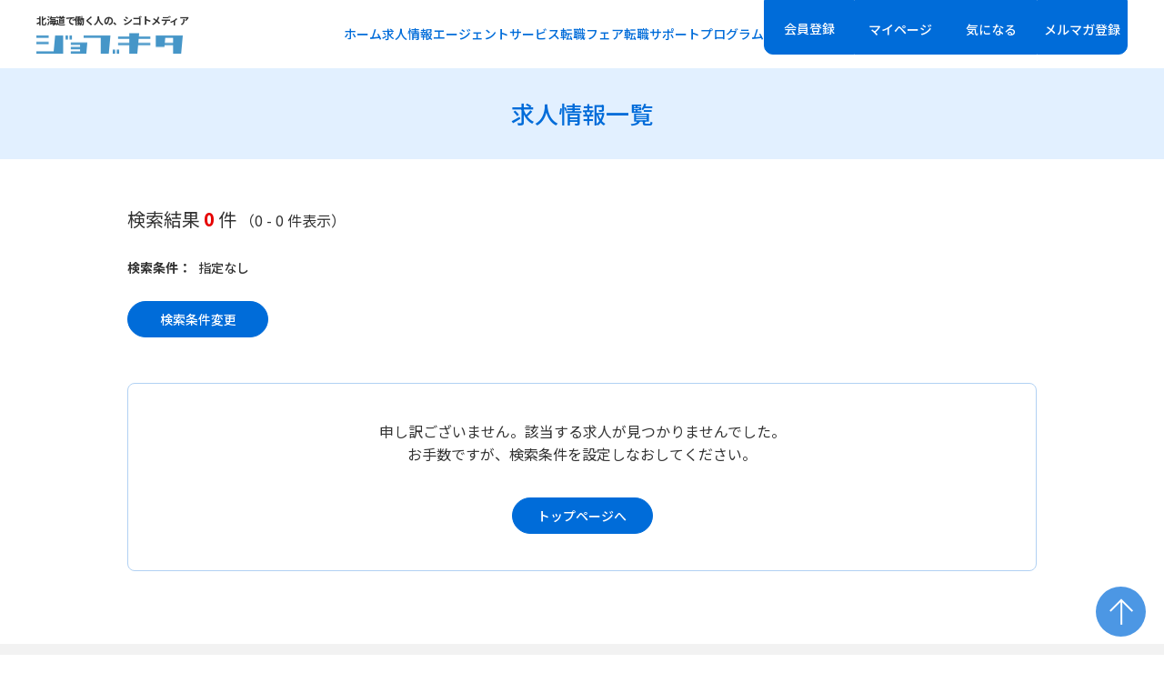

--- FILE ---
content_type: text/html; charset=UTF-8
request_url: https://www.jobkita.jp/job/list/?ver=j%E6%A4%9C%E7%B4%A2v2&job=Al
body_size: 5429
content:
<!DOCTYPE html>
<html lang="ja">


    <head>
        <meta charset="utf-8">
        <meta name="viewport" content="width=1100">
        <meta name="format-detection" content="telephone=no">

        
    <title>求人一覧 | ジョブキタ</title>


        
        
            <meta name="Description" content="北海道の転職・求人情報はジョブキタ。ジョブキタは、北海道の転職情報だけでなくエージェントサービス・転職フェア・転職個別相談など、転職をトータルでサポートします。" />
            <meta name="Keywords" content="転職,転職サイト,転職情報,正社員,札幌,北海道,ジョブキタ" />
        
    

        
                    

        <!--icon image-->
        <link rel="shortcut icon" href="https://image.haj.co.jp/jobkita/primary/favicon.ico?param=201609051020" />
        <link rel="apple-touch-icon-precomposed" href="https://image.haj.co.jp/jobkita/primary/apple-touch-icon-precomposed.png?param=201609051020" />

        
            <!--css-->
            <link rel="stylesheet" href="/primary/css/reset.css?param=202508041400" type="text/css" media="all" />
            <link rel="stylesheet" href="/primary/css/pc_base.css?param=202508041400" type="text/css" media="all" />
            <link rel="stylesheet" href="/primary/css/pc_banner.css?param=202508041400" type="text/css" media="all" />
            <link rel="stylesheet" href="/assets/styles/hf_pc.css?param=202508041400" type="text/css" media="all" />
        
    <link rel="stylesheet" href="/primary/css/pc_list.css?param=202508041400" type="text/css" media="all" />
    <link rel="stylesheet" href="/assets/styles/list_pc.css?param=202508041400" type="text/css" media="all" />


        
            <!--js-->
            <script src="/primary/js/jquery-1.11.3.min.js?param=202508041400" type="text/javascript"></script>
            <script src="/primary/js/jquery.mobile.js?param=202508041400" type="text/javascript"></script>
            <script src="/primary/js/base.js?param=202508041400" type="text/javascript"></script>
            <script src="/primary/js/pc_site.js?param=202508041400" type="text/javascript"></script>
            <script src="/assets/scripts/main.js?param=202508041400" type="text/javascript" defer></script>
        

        <!-- Google Tag Manager -->
        <script>(function(w,d,s,l,i){w[l]=w[l]||[];w[l].push({'gtm.start':
            new Date().getTime(),event:'gtm.js'});var f=d.getElementsByTagName(s)[0],
            j=d.createElement(s),dl=l!='dataLayer'?'&l='+l:'';j.async=true;j.src=
            '//www.googletagmanager.com/gtm.js?id='+i+dl;f.parentNode.insertBefore(j,f);
        })(window,document,'script','dataLayer','GTM-PB2L98');</script>
        <!-- End Google Tag Manager -->
        <script>device = "pc"</script>
    </head>


<body 
    id="jobList"
 >
    <!-- Google Tag Manager (noscript) -->
    <noscript><iframe src="//www.googletagmanager.com/ns.html?id=GTM-PB2L98" height="0" width="0" style="display:none;visibility:hidden"></iframe></noscript>
    <!-- End Google Tag Manager (noscript) -->

    <div class="wrapper">
        
            <header class="header"><div class="header__inner"><div class="header__logo"><a href="/"><span class="label">北海道で働く人の、シゴトメディア</span><img src="/assets/images/common/logo.png?param=202508041400" width="161" height="25" alt="ジョブキタ" /></a></div><div class="header__menu" data-ana-area="header-menu"><nav class="header__nav"><ul class="header__list"><li class="list-item"><a href="/">ホーム</a></li><li class="list-item"><a href="/job/list/" data-ana-event="link-jobList">求人情報</a></li><li class="list-item"><a href="/hrs/" data-ana-event="link-agent">エージェントサービス</a></li><li class="list-item"><a href="/event/fair/" data-ana-event="link-fair">転職フェア</a></li><li class="list-item"><a href="/event/program/" data-ana-event="link-program">転職サポートプログラム</a></li></ul></nav><div class="header__btns"><div><a href="https://secure.haj.co.jp/haj/mypage/support/start/?media=jk" class="btn header__apply-btn"><span class="btn__inner">会員登録</span></a></div><div><a href="https://secure.haj.co.jp/haj/mypage/?media=jk" class="btn header__login-btn"><span class="btn__inner">マイページ</span></a></div><div><a href="/myclip/list/" class="btn header__reco-btn" data-ana-event="link-myclip"><span class="btn__inner">気になる</span></a></div><div><a href="https://secure.haj.co.jp/jbk_navi/pc/mail/" class="btn header__mailmaga-btn"><span class="btn__inner">メルマガ登録</span></a></div></div></div></div></header>        

        
    <main>
        <div class="page-wrapper">
            <div id="contents">
                <div id="contentsWrap">
                    <div id="main">
                        <div id="contentsHeader">

                                                                                            <h1>
                                                                        <span class="headline">求人情報一覧</span>
                                </h1>
                            
                            <p class="pageStatus">検索結果 <strong>0</strong> 件 <span class="pageStatus__small">（0 - 0 件表示）</span></p>

                            <div class="selectItem"><p class="headline">検索条件：</p><p class="item"><span>指定なし</span></p></div>

                            
                                <div class="btn__wrapper jc-start">
                                                                        <a href="/job/search/?ver=j%E6%A4%9C%E7%B4%A2v2&job=Al" class="btn btn__link" rel="nofollow">
                                        <span class="btn__inner">検索条件変更</span>
                                    </a>
                                </div>
                            

                        </div><!-- /contentsHeader -->

                        
    <div class="caution">
    
        <p>
            申し訳ございません。該当する求人が見つかりませんでした。<br >
            お手数ですが、検索条件を設定しなおしてください。
        </p>
    

    
        <div class="btn__wrapper">
            <a href="/" class="btn">
                <span class="btn__inner">トップページへ</span>
            </a>
        </div>
    
</div>


                                                

                        <div id="contentsFooter">
                            

                        </div><!-- /contentsFooter -->
                        
                    </div><!-- /main -->
                </div>
            </div>
        </div>
    </main>


        
    <div id="page-top">
        <a href="#top"><img src="/assets/images/common/btn_pagetop.svg?param=202508041400" alt="ページトップへ戻る" /></a>
    </div>
        <div id="siteGuide"><div id="contentsLinks" class="section"><dl id="areaLinks" class="linksCategory"><dt>勤務場所から探す</dt><dd><a href="/job/list/?ver=j%E6%A4%9C%E7%B4%A2v2&area=Az&page=1">札幌市</a><ul><li><a href="/job/list/?ver=j%E6%A4%9C%E7%B4%A2v2&area=Aa&page=1">中央区</a></li><li><a href="/job/list/?ver=j%E6%A4%9C%E7%B4%A2v2&area=Ak&page=1">札幌駅エリア</a></li><li><a href="/job/list/?ver=j%E6%A4%9C%E7%B4%A2v2&area=Al&page=1">大通エリア</a></li><li><a href="/job/list/?ver=j%E6%A4%9C%E7%B4%A2v2&area=Ab&page=1">北区</a></li><li><a href="/job/list/?ver=j%E6%A4%9C%E7%B4%A2v2&area=Ac&page=1">東区</a></li><li><a href="/job/list/?ver=j%E6%A4%9C%E7%B4%A2v2&area=Ad&page=1">西区</a></li><li><a href="/job/list/?ver=j%E6%A4%9C%E7%B4%A2v2&area=Ae&page=1">手稲区</a></li><li><a href="/job/list/?ver=j%E6%A4%9C%E7%B4%A2v2&area=Af&page=1">白石区</a></li><li><a href="/job/list/?ver=j%E6%A4%9C%E7%B4%A2v2&area=Ag&page=1">厚別区</a></li><li><a href="/job/list/?ver=j%E6%A4%9C%E7%B4%A2v2&area=Ah&page=1">豊平区</a></li><li><a href="/job/list/?ver=j%E6%A4%9C%E7%B4%A2v2&area=Ai&page=1">清田区</a></li><li><a href="/job/list/?ver=j%E6%A4%9C%E7%B4%A2v2&area=Aj&page=1">南区</a></li></ul></dd><dd><a href="/job/list/?ver=j%E6%A4%9C%E7%B4%A2v2&area=Bo&page=1">石狩・当別</a></dd><dd><a href="/job/list/?ver=j%E6%A4%9C%E7%B4%A2v2&area=BpBs&page=1">小樽・銭函・余市・倶知安</a></dd><dd><a href="/job/list/?ver=j%E6%A4%9C%E7%B4%A2v2&area=BtBu&page=1">江別・岩見沢</a></dd><dd><a href="/job/list/?ver=j%E6%A4%9C%E7%B4%A2v2&area=BqC1C2C3C4&page=1">恵庭・千歳・北広島</a></dd><dd><a href="/job/list/?ver=j%E6%A4%9C%E7%B4%A2v2&area=D3D4D5D6D9&page=1">苫小牧・室蘭・登別</a></dd><dd><a href="/job/list/?ver=j%E6%A4%9C%E7%B4%A2v2&area=Ee&page=1">滝川・砂川エリア</a></dd><dd><a href="/job/list/?ver=j%E6%A4%9C%E7%B4%A2v2&area=E3E4E5E6E7E8EfEg&page=1">旭川・道北エリア</a></dd><dd><a href="/job/list/?ver=j%E6%A4%9C%E7%B4%A2v2&area=FaFbFcF3F4F5F6F9&page=1">函館・道南エリア</a></dd><dd><a href="/job/list/?ver=j%E6%A4%9C%E7%B4%A2v2&area=G4G5G6G7G8G9&page=1">帯広・十勝エリア</a></dd><dd><a href="/job/list/?ver=j%E6%A4%9C%E7%B4%A2v2&area=H2H3H4H9&page=1">釧路・道東エリア</a></dd><dd><a href="/job/list/?ver=j%E6%A4%9C%E7%B4%A2v2&area=I1I2I3I4I5I9&page=1">北見・オホーツクエリア</a></dd><dd><a href="/job/list/?ver=j%E6%A4%9C%E7%B4%A2v2&area=Y1&page=1">道外</a></dd></dl><!-- /linksCategory --><dl id="jobtypeLinks" class="linksCategory"><dt>職種から探す</dt><dd><a href="/job/list/?ver=j%E6%A4%9C%E7%B4%A2v2&job=M&page=1">営業</a></dd><dd><a href="/job/list/?ver=j%E6%A4%9C%E7%B4%A2v2&job=L&page=1">事務・オフィスワーク</a></dd><dd><a href="/job/list/?ver=j%E6%A4%9C%E7%B4%A2v2&job=O&page=1">ITエンジニア・Web</a></dd><dd><a href="/job/list/?ver=j%E6%A4%9C%E7%B4%A2v2&job=N&page=1">医療・介護・福祉</a></dd><dd><a href="/job/list/?ver=j%E6%A4%9C%E7%B4%A2v2&job=R&page=1">管理職・店長・スーパーバイザー・マネージャー</a></dd><dd><a href="/job/list/?ver=j%E6%A4%9C%E7%B4%A2v2&job=C&page=1">販売・接客・サービス</a></dd><dd><a href="/job/list/?ver=j%E6%A4%9C%E7%B4%A2v2&job=A&page=1">飲食・フードサービス</a></dd><dd><a href="/job/list/?ver=j%E6%A4%9C%E7%B4%A2v2&job=H&page=1">ドライバー・物流・倉庫</a></dd><dd><a href="/job/list/?ver=j%E6%A4%9C%E7%B4%A2v2&job=K&page=1">建設・土木</a></dd><dd><a href="/job/list/?ver=j%E6%A4%9C%E7%B4%A2v2&job=J&page=1">農業・酪農・林業・水産業・漁業</a></dd><dd><a href="/job/list/?ver=j%E6%A4%9C%E7%B4%A2v2&job=I&page=1">製造・メンテナンス・軽作業</a></dd><dd><a href="/job/list/?ver=j%E6%A4%9C%E7%B4%A2v2&job=G&page=1">警備・ビル管理</a></dd><dd><a href="/job/list/?ver=j%E6%A4%9C%E7%B4%A2v2&job=W&page=1">専門職・その他</a></dd></dl><!-- /linksCategory --><dl id="optionLinks" class="linksCategory"><dt>特徴から探す</dt><dd><a href="/job/list/?ver=j%E6%A4%9C%E7%B4%A2v2&request=Ha&page=1">未経験者の応募OK</a></dd><dd><a href="/job/list/?ver=j%E6%A4%9C%E7%B4%A2v2&request=Hc&page=1">第二新卒者応募OK</a></dd><dd><a href="/job/list/?ver=j%E6%A4%9C%E7%B4%A2v2&request=Fc&page=1">土日祝休み</a></dd><dd><a href="/job/list/?ver=j%E6%A4%9C%E7%B4%A2v2&request=Bt&page=1">年間休日120日以上</a></dd><dd><a href="/job/list/?ver=j%E6%A4%9C%E7%B4%A2v2&request=Br&page=1">有給休暇ほぼ100%取得</a></dd><dd><a href="/job/list/?ver=j%E6%A4%9C%E7%B4%A2v2&request=Bo&page=1">原則定時退社</a></dd><dd><a href="/job/list/?ver=j%E6%A4%9C%E7%B4%A2v2&request=Bm&page=1">残業月20時間未満</a></dd><dd><a href="/job/list/?ver=j%E6%A4%9C%E7%B4%A2v2&request=Bn&page=1">転勤なし</a></dd><dd><a href="/job/list/?ver=j%E6%A4%9C%E7%B4%A2v2&request=Bp&page=1">道外転勤なし</a></dd><dd><a href="/job/list/?ver=j%E6%A4%9C%E7%B4%A2v2&request=Eb&page=1">車通勤可</a></dd><dd><a href="/job/list/?ver=j%E6%A4%9C%E7%B4%A2v2&request=Cg&page=1">交通費支給制度有</a></dd><dd><a href="/job/list/?ver=j%E6%A4%9C%E7%B4%A2v2&request=Cp&page=1">社宅・住宅手当有</a></dd><dd><a href="/job/list/?ver=j%E6%A4%9C%E7%B4%A2v2&request=Bs&page=1">インセンティブ有</a></dd><dd><a href="/job/list/?ver=j%E6%A4%9C%E7%B4%A2v2&request=Co&page=1">UIターンサポート有</a></dd><dd><a href="/job/list/?ver=j%E6%A4%9C%E7%B4%A2v2&request=Bq&page=1">在宅ワーク有</a></dd><dd><a href="/job/list/?ver=j%E6%A4%9C%E7%B4%A2v2&request=Cq&page=1">産育休取得実績有</a></dd></dl><!-- /linksCategory --><dl id="employLinks" class="linksCategory"><dt>雇用形態から探す</dt><dd><a href="/job/list/?ver=j%E6%A4%9C%E7%B4%A2v2&employ=1&page=1">正社員</a></dd><dd><a href="/job/list/?ver=j%E6%A4%9C%E7%B4%A2v2&employ=2&page=1">契約社員</a></dd><dd><a href="/job/list/?ver=j%E6%A4%9C%E7%B4%A2v2&employ=3&page=1">派遣</a></dd><dd><a href="/job/list/?ver=j%E6%A4%9C%E7%B4%A2v2&employ=9&page=1">委託・独立、他</a></dd><dd><a href="/job/list/?ver=j%E6%A4%9C%E7%B4%A2v2&employ=0&page=1">アルバイト・パート</a></dd></dl><!-- /linksCategory --></div><!-- /contentsLinks --><div id="otherLinks" class="section"><dl class="linksCategory"><dt>ジョブキタ 特設コンテンツ</dt><dd><a href="/region/hakodate/">函館・道南エリア</a></dd><dd><a href="/region/obihiro/">帯広・十勝エリア</a></dd><dd><a href="/region/asahikawa/">旭川・道北エリア</a></dd><dd><a href="/region/tomakomai-muroran-noboribetsu/">苫小牧・室蘭・登別エリア</a></dd><dd><a href="/region/kushiro/">釧路・道東エリア</a></dd><dd><a href="/region/abashiri-kitami/">網走・北見・オホーツクエリア</a></dd><dd><a href="/region/furano-biei/">富良野・美瑛エリア</a></dd><dd><a href="/region/niseko-kutchan/">ニセコ・倶知安エリア</a></dd><dd><a href="/region/chitose-eniwa/">千歳・恵庭・北広島エリア</a></dd><dd><a href="/region/iwamizawa-ebetsu/">岩見沢・江別エリア</a></dd><dd><a href="/region/takikawa-sunagawa/">滝川・砂川エリア</a></dd><dd><a href="/ichijisangyo/">北海道の農業・酪農、漁業、林業で働く</a></dd><dd><a href="/it/">北海道・札幌のITエンジニア・技術者・Web業界の転職求人情報</a></dd><dd><a href="/kaigofukushi/">北海道・札幌の介護・福祉業界の転職求人情報</a></dd></dl></div><!-- /otherLinks --></div><!-- /siteGuide -->
        <footer id="footer"><div id="footerWrap"><div id="footerNav"><div id="footerNavWrap"><dl><dt><a href="/">ジョブキタ ホーム</a></dt><dd><ul><li><a href="/job/list/">求人情報</a></li><li><a href="/hrs/">エージェントサービス</a></li><li><a href="/event/fair/">転職フェア（合同企業説明会）</a></li><li><a href="/event/program/">転職サポートプログラム</a></li><li><a href="https://secure.haj.co.jp/event/saposen-haj/?mediaid=3" target="_blank">転職個別相談</a></li><li><a href="/sitemap/">サイトマップ</a></li></ul><ul><li><a href="/myclip/list/">気になる</a></li><li><a href="https://secure.haj.co.jp/jbk_navi/pc/mail/">メールマガジン</a></li><li><a href="/manual/">応募・面接のコツ</a></li><li><a href="/column/">インタビュー・記事</a></li></ul><ul><li><a href="/guide/about/">本サイトについて</a></li><li><a href="https://official.haj.co.jp/privacy-policy.html" target="_blank">個人情報保護方針</a></li><li><a href="https://official.haj.co.jp/web-accessibility-policy.html" target="_blank">ウェブアクセシビリティ方針</a></li><li><a href="https://www.haj.co.jp/rules/?mediaid=3" target="_blank">利用規約</a></li><li><a href="https://official.haj.co.jp/social-media-policy.html" target="_blank">ソーシャルメディアポリシー</a></li><li><a href="/client/">ジョブキタへの掲載について</a></li><li><a href="https://image.haj.co.jp/jobkita_navi/hrs/common/document/regulations.pdf" target="_blank">職業紹介事業について</a></li><li><a href="https://job.haj.co.jp/?prc=contact" target="_blank">お問い合わせ</a></li><li><a class="gtm-jbk_pc_footer" href="/shukatsu/" target="_blank">ジョブキタ就活</a></li></ul></dd></dl></div><!-- /footerNavWrap --></div><!-- /footerNav --><div id="copyright"><div id="copyrightWrap"><dl><dt><a href="https://official.haj.co.jp/" target="_blank">HAJ 株式会社 北海道アルバイト情報社</a></dt><dd>Copyright(c)2026 Hokkaido Arbeit Johosha co.,ltd. All Rights Reserved.</dd></dl></div><!-- /copyrightWrap --></div><!-- /copyright --></div></footer><!-- /footer -->
        
                    
    <script type="text/javascript" >
        //<![CDATA[
        $(document).ready(function(){
            var cookiename = "JOBKITANAVI-MYCLP";
            var cookiestr  = document.cookie + ";" ;
            var offset     = cookiestr.indexOf(cookiename+"=");
            var ahilist    = null;
            if ( 0 <= offset ){
                var start   = offset + cookiename.length + 1;
                var end     = cookiestr.indexOf(";",  start);
                var val     = unescape(cookiestr.substring(start, end));
                var ahilist = val.split(",");
            }
            if ( null != ahilist ){
                for ( i=0; i<ahilist.length; i++ ) {
                    var ele = $("a[data-code='" + ahilist[i] + "']").parent();
                    if (0 < ele.length) {
                        ele.removeClass('off').removeClass('on');
                        ele.addClass('on');
                    }
                }
            }
        });
        //]]>
    </script>


            </div>
</body>

</html>


--- FILE ---
content_type: text/css
request_url: https://www.jobkita.jp/primary/css/reset.css?param=202508041400
body_size: 1430
content:
@charset "UTF-8";

/*===========================================================================
html5 Reset CSS
-----------------------------------------------------------------------------
html5doctor v1.6.1
Last Updated: 2010-09-17
http://richclarkdesign.com
http://code.google.com/p/html5resetcss/downloads/list

※上記ソースをHAJ仕様に改良しました。
lastmodified 2014-03-06
=============================================================================*/



/* [[=====================================================================]] */
/* [[■html5reset-1.6.1.css]] */
/*===========================================================================*/
html, body, div, span, object, iframe,
h1, h2, h3, h4, h5, h6, p, blockquote, pre,
abbr, address, cite, code,
del, dfn, em, img, ins, kbd, q, samp,
small, strong, sub, sup, var,
b, i,
dl, dt, dd, ol, ul, li,
fieldset, form, label, legend,
table, caption, tbody, tfoot, thead, tr, th, td,
article, aside, canvas, details, figcaption, figure, 
footer, header, hgroup, menu, nav, section, summary,
time, mark, audio, video {
	margin:0;
	padding:0;
	border:0;
	outline:0;
	font-size:100%;
	vertical-align:baseline;
	background:transparent;
}

body {
	line-height:1;
}

article,aside,details,figcaption,figure,
footer,header,hgroup,menu,nav,section { 
	display:block;
}

nav ul {
	list-style:none;
}

blockquote, q {
	quotes:none;
}

blockquote:before, blockquote:after,
q:before, q:after {
	content:'';
	content:none;
}

a {
	margin:0;
	padding:0;
	font-size:100%;
	vertical-align:baseline;
	background:transparent;
}

/* change colours to suit your needs */
ins {
	background-color:#ff9;
	color:#000;
	text-decoration:none;
}

/* change colours to suit your needs */
mark {
	background-color:#ff9;
	color:#000; 
	font-style:italic;
	font-weight:bold;
}

del {
	text-decoration: line-through;
}

abbr[title], dfn[title] {
	border-bottom:1px dotted;
	cursor:help;
}

table {
	border-collapse:collapse;
	border-spacing:0;
}

/* change border colour to suit your needs */
hr {
	display:block;
	height:1px;
	border:0;
	border-top:1px solid #cccccc;
	margin:1em 0;
	padding:0;
}

input, select {
	vertical-align:middle;
}



/* [[=====================================================================]] */
/* [[■HAJ edition]] */
/*===========================================================================*/
body, input, select, textarea {
	font-family: 'Hiragino Kaku Gothic Pro', 'ヒラギノ角ゴ Pro W3', 'ヒラギノ角ゴ W3', 'Lucida Grande', Meiryo, メイリオ, Roboto, 'Droid Sans', sans-serif;
}

body {
	font-size: 14px;
	line-height:1.5;
	-webkit-text-size-adjust:100%;
}

div, h1, h2, h3, h4, h5, h6, p, dt, dd, caption, th, td, article,aside,details,figcaption,figure,
footer,header,hgroup,menu,nav,section {
	text-align: left;
}

/* チェック・ラジオ */
input[type=checkbox],
input[type=radio] {
	margin-left: 0;
	vertical-align: top;
}

/* テキスト入力 */
input[type=color],
input[type=date],
input[type=datetime],
input[type=datetime-local],
input[type=email],
input[type=month],
input[type=number],
input[type=password],
input[type=search],
input[type=tel],
input[type=telephone],
input[type=text],
input[type=time],
input[type=url],
input[type=week],
textarea {
	margin: 0;
	vertical-align: middle;
}

/* ボタン・セレクト */
input[type=button],
input[type=file],
input[type=image],
input[type=reset],
input[type=submit],
select {
	margin-left: 0;
	margin-right: 0;
	vertical-align: middle;
}

/* Firefox hack */
@-moz-document url-prefix() {
	select { margin-left: 1px; }
}



li {
	list-style: none;
}

em {
	font-style: normal;
}






--- FILE ---
content_type: text/css
request_url: https://www.jobkita.jp/primary/css/pc_base.css?param=202508041400
body_size: 25354
content:
@charset "UTF-8";



/*===========================================================================*/
/* [[base.js]] */
/*===========================================================================*/
.ui-slider-navi {
	cursor: pointer;
}



/* [[=====================================================================]] */
/* [[body common]] */
/*===========================================================================*/
body {
	min-width: 1100px;
	color: #000000;
	font-size: 14px;
	line-height:1.5;
	-webkit-text-size-adjust: none;
	background: #fff;
}

a { color: #0022C8; text-decoration: none;}
a:visited { color: #0022C8; }
a:hover { color: #0022C8; text-decoration: underline;}
a:active { color: #000000; }

img.jobIcon {
	display: inline-block;
	width: 16px;
	height: 16px;
	vertical-align: middle;
	margin-right: 3px;
}

input[type=button],
input[type=submit] {
	cursor: pointer;
}

::-webkit-input-placeholder {color:#999; font-size:11px; padding:2px 0; opacity:1;}
::-moz-placeholder {color:#999; font-size:11px; padding:2px 0; opacity:1;}
:-moz-placeholder {color:#999; font-size:11px; padding:2px 0; opacity:1;}
:-ms-input-placeholder {color:#999; font-size:11px; padding:2px 0; opacity:1;}



/* [[=====================================================================]] */
/* [[#header]] */
/*===========================================================================*/
#header {
	border-top: solid 4px #49c;
}

#header:before {
	content: "　";
	display: block;
	position: absolute;
	top: 98px;
	left: 0px;
	width: 100%;
	height: 1px;
	font-size: 0;
	line-height: 0;
	background: #ddd;
}

#headerWrap {
	position: relative;
	width: 940px;
	margin:0 auto;
}

/*---------------*/

body.preupdate #header:before {
	top: 79px;/* #siteTitle height + #header border-top */
}

/* [[┃-------------------------------------------------------------------]] */
/* [[┠ #siteTitle]] */
/*===========================================================================*/
/*[memo]
h1 / div で使用 = css id 指定
-----------------------------------------------------------------------------*/
#siteTitle {
	padding: 17px 0;/* + span height + a height = 75px */
}

/* [[┃┠ span]] */
/*___________________________________________________________________________*/
#siteTitle span {
	display: block;
	padding: 0 0 7px 0;
	color: #000;
	font-weight: bold;
	font-size: 10px;
	line-height: 1;
}

/* [[┃┗ a]] */
/*___________________________________________________________________________*/
#siteTitle a {
	display: block;
	width: 142px;
	font-size: 0;
	line-height: 0;
}

/*---------------*/

body.preupdate #siteTitle a {
	position: relative;
}

body.preupdate #siteTitle a:after {
	content: "先行配信";
	display: inline-block;
	position: absolute;
	bottom: 0px;
	right: -85px;
	width: 80px;
	height: 25px;
	color: #fff;
	font-weight: bold;
	font-size: 14px;
	text-align: center;
	line-height: 25px;
	background: #f30;
	border-radius: 100px;
}

/* [[┃　┗ imge]] */
/*---------------------------------------------------------------------------*/
#siteTitle a img {
	width: 100%;
	/* image width = 170px height = 24px*/
}

/* [[┃-------------------------------------------------------------------]] */
/* [[┠ #globalNav]] */
/*===========================================================================*/
#globalNav {
	/* 未指定 */
}

/*---------------*/

body.preupdate #globalNav {
	display: none;
}

/* [[┃┗ .nav]] */
/*___________________________________________________________________________*/
/* [[┃　┗ ul]] */
/*---------------------------------------------------------------------------*/
/*[memo]
ie9 = border-radius + gradient 共存できないため要調整
-----------------------------------------------------------------------------*/
#globalNav .nav ul {
	/* float: left; */
	width: 100%;
	display: flex;
	align-items: center;
	border: solid 1px #ccc;
	background: #fff;
	background:-webkit-gradient(
		linear,
		left top,
		left bottom,
		from(#fff),
		to(#f3f3f3)
	);
	background:-webkit-linear-gradient(
		top,
		#fff,
		#f3f3f3
	);
	background:linear-gradient(
		to bottom,
		#fff,
		#f3f3f3
	);
	filter: progid:DXImageTransform.Microsoft.Gradient(GradientType=0,StartColorStr=#ffffffff,EndColorStr=#fff3f3f3);
	border-radius: 5px;
	-webkit-box-shadow: 1px 2px 3px #eee;
	box-shadow: 1px 2px 3px #eee;
	
	/*
	[memo / ie9]
	border-radius 5px 外に背景色（gradient）はみ出てるが
	視認できない程度の色（#f3f3f3）なので可としています。
	*/
}

#globalNav .nav ul + ul {
	margin-left: 10px;
}

/* [[┃　　┗ li]] */
/*--------------------------------------------------*/
#globalNav .nav ul li {
	/* float: left;
	width: 132px; */
	width: 20%;
	border-left: solid 1px #ccc;
}

/* #globalNav .nav ul li:first-child,
#globalNav .nav ul + ul li {
	width: 131px;
} */

#globalNav .nav ul li:first-child {
	border-left: none;
}

/* [[┃　　　┗ a]] */
/*------------------------------*/
#globalNav .nav li a {
	display: block;
	color: #000;
	font-weight: bold;
	font-size: 12px;
	line-height: 38px;
	text-align: center;
	-webkit-box-shadow: inset -1px -1px 0px #fff;
	box-shadow: inset -1px -1px 0px #fff;
}

#globalNav .nav li:first-child a {
	border-top-left-radius: 4px;
	border-bottom-left-radius: 4px;
	/* a:hover 対応 */
}

#globalNav .nav li:nth-last-of-type(1) a {
	border-top-right-radius: 4px;
	border-bottom-right-radius: 4px;
	/* a:hover 対応 */
}

/*---------------*/

#globalNav .nav li a:hover {
	position: relative;
	color: #49c;
	text-decoration: none;
	background: #fff;
	background:-webkit-gradient(
		linear,
		left top,
		left bottom,
		from(#f6f6f6),
		to(#fff)
	);
	background:-webkit-linear-gradient(
		top,
		#f6f6f6,
		#fff
	);
	background:linear-gradient(
		to bottom,
		#f6f6f6,
		#fff
	);
	-webkit-box-shadow: none;
	box-shadow: none;
	
	/*
	[memo / ie9]
	border-radius + gradient 共存できないため
	ie9 = gradient なしとしています
	*/
}

#globalNav .nav li a:hover:before {
	content: "　";
	display: block;
	position: absolute;
	bottom: -14px;
	left: 50%;
	width: 0;
	height: 0;
	margin-left: -7px;
	border-style: solid;
	border-width: 7px;
	border-color: #ccc transparent transparent transparent;
	font-size: 0;
	line-height: 0;
}

#globalNav .nav li a:hover:after {
	content: "　";
	display: block;
	position: absolute;
	bottom: -12px;
	left: 50%;
	width: 0;
	height: 0;
	margin-left: -6px;
	border-style: solid;
	border-width: 6px;
	border-color: #fff transparent transparent transparent;
	font-size: 0;
	line-height: 0;
}

#globalNav .nav li.hrs a:hover:before,
#globalNav .nav li.hrs a:hover:after,
#globalNav .nav li.shinsotsu a:hover:before,
#globalNav .nav li.shinsotsu a:hover:after {
	display: none;
}

/*---------------*/

#globalNav .nav li:not(.home).act a {
	position: relative;
	color: #fff;
	background: #9cf;
	background:-webkit-gradient(
		linear,
		left top,
		left bottom,
		from(#8be),
		to(#9cf)
	);
	background:-webkit-linear-gradient(
		top,
		#8be,
		#9cf
	);
	background: #006CD9;
	-webkit-box-shadow: none;
	box-shadow: none;
	
	/*
	[memo / ie9]
	border-radius + gradient 共存できないため
	ie9 = gradient なしとしています
	*/
}

/* #globalNav .nav li:not(.home).act a:before {
	content: "　";
	display: block;
	position: absolute;
	bottom: -14px;
	left: 50%;
	width: 0;
	height: 0;
	margin-left: -7px;
	border-style: solid;
	border-width: 7px;
	border-color: #006CD9 transparent transparent transparent;
	font-size: 0;
	line-height: 0;
}

#globalNav .nav li:not(.home).act a:after {
	display: none;
} */

#globalNav .nav.type-new ul {
	border: none;
	background: #fff;
	box-shadow: none;
}
#globalNav .nav.type-new ul li {
	border-left: none;
	margin-right: 1px;
}
#globalNav .nav.type-new ul li:first-child {
	padding-left: 0;
}
#globalNav .nav.type-new li a {
	min-height: 48px;
	display: flex;
	align-items: center;
	justify-content: center;
	box-shadow: none;
	background: #006CD9;
	color: #fff;
}
#globalNav .nav.type-new li.act a,
#globalNav .nav.type-new li a:hover {
	background-color: #C7E5FF;
	color: #0054AA;
}
#globalNav .nav.type-new li a:before,
#globalNav .nav.type-new li a:after {
	display: none !important;
}
#globalNav .nav.type-new li a:hover:before,
#globalNav .nav.type-new li a:hover:after {
	display: none;
}
.topBanner {
	margin-bottom: 10px;
}
.topBanner > ul {
	display: grid;
	grid-template-columns: auto auto;
	gap: 20px;
}
.topBanner a {
	transition: 300ms;
}
.topBanner a:hover {
	opacity: 0.7;
}
.topBanner img {
	max-width: 100%;
	vertical-align: middle;
}

/* [[┃-------------------------------------------------------------------]] */
/* [[┠ #utilityNav]] */
/*===========================================================================*/
#utilityNav {
	position: absolute;
	width: 350px;
	top: 22px;
	right: 265px;
}

/*---------------*/

body.preupdate #utilityNav {
	right: 0;
}

/* [[┃┗ .nav]] */
/*___________________________________________________________________________*/
/* [[┃　┗ ul]] */
/*---------------------------------------------------------------------------*/
/* [[┃　　┗ li]] */
/*--------------------------------------------------*/
#utilityNav .nav li {
	display: inline-block;
	margin: 0 0 0 10px;
	color: #666;
	font-size: 11px;
	line-height: 13px;
	margin-bottom: 6px;
}

/*---------------*/

body.preupdate #utilityNav .nav li.sitemap,
body.preupdate #utilityNav .nav li.guide {
	display: none;
}

/* [[┃　　　┗ a]] */
/*------------------------------*/
#utilityNav .nav li a {
	display: inline-block;
	color: #666;
	padding: 0 0 0 17px;
	background: url(https://image.haj.co.jp/jobkita/primary/pc/base/hd_unav_icon.png) no-repeat left center;
}

#utilityNav .nav li a:hover {
	color: #0022C8;
}

/* [[┃-------------------------------------------------------------------]] */
/* [[┠ .hajLogin]] */
/*===========================================================================*/
#header .hajLogin {
	position: absolute;
	top: 24px;
	right: 0;
}

#header .hajLoginWrap {
	/* 未指定 */
}

/*---------------*/

body.preupdate #header .hajLogin {
	display: none;
}

/* [[┃┗ ul]] */
/*___________________________________________________________________________*/
/* [[┃　┗ li]] */
/*---------------------------------------------------------------------------*/#header .hajLogin li {
	float: left;
	margin-left: 5px;
	border-radius: 5px;
	/* -webkit-box-shadow: 0px 1px 2px #ddd;
	box-shadow: 0px 1px 2px #ddd; */
}

#header .hajLogin li:hover {
	-webkit-box-shadow: none;
	box-shadow: none;
}

/* [[┃　　┗ a]] */
/*--------------------------------------------------*/
#header .hajLogin li a {
	display: block;
	width: 100px;
	border: solid 1px #FFC447;
	color: #000000;
	font-weight: bold;
	font-size: 11px;
	line-height: 27px;
	text-align: center;
	background: #FFC447;
	background:-webkit-gradient(
		linear,
		left top,
		left bottom,
		from(#FFC447),
		to(#FBB829)
	);
	background:-webkit-linear-gradient(
		top,
		#FFC447,
		#FBB829
	);
	background: linear-gradient(  to bottom,  #FFC447,  #FBB829 );
	-webkit-box-sizing: border-box;
	-moz-box-sizing: border-box;
	box-sizing: border-box;
	border-radius: 5px;
	/* text-shadow: 1px 1px 1px rgba(0,0,0,0.2); */
	/* -webkit-box-shadow: inset 0px 1px 0px rgba(255,255,255,0.4); */
	/* box-shadow: inset 0px 1px 0px rgba(255,255,255,0.4); */
}

#header .hajLogin li a:hover {
	background: #FFB546;
	background:-webkit-gradient(
		linear,
		left top,
		left bottom,
		from(#FFB546),
		to(#FF9900)
	);
	background:-webkit-linear-gradient(
		top,
		#FFB546,
		#FF9900
	);
	background: linear-gradient(  to bottom,  #FFB546,  #FF9900 );
	text-decoration: none;
}

#header .hajLogin li.entry a {
	padding-left: 4px;
}

/*---------------*/

#header .hajLogin li.myclip a {
	background: #FFFFFF;
	background:-webkit-gradient(
		linear,
		left top,
		left bottom,
		from(#FFFFFF),
		to(#F6F6F6)
	);
	background:-webkit-linear-gradient(
		top,
		#FFFFFF,
		#F6F6F6
	);
	background: linear-gradient(  to bottom,  #FFFFFF,  #F6F6F6 );
	border: solid 1px #DDDDDD;
	color: #0054AA;
}
#header .hajLogin li.myclip a:hover {
	background: #F6F6F6;
	background:-webkit-gradient(
		linear,
		left top,
		left bottom,
		from(#F6F6F6),
		to(#DFDFDF)
	);
	background:-webkit-linear-gradient(
		top,
		#F6F6F6,
		#DFDFDF
	);
	background: linear-gradient(  to bottom,  #F6F6F6,  #DFDFDF );
	text-decoration: none;
}


#header .hajLogin li.login a,
#header .hajLogin li.logout a {
	border: solid 1px #006CD9;
	color: #fff;
	border-radius: 5px;
	background: #006CD9;
	background:-webkit-gradient(
		linear,
		left top,
		left bottom,
		from(#006CD9),
		to(#0062C6)
	);
	background:-webkit-linear-gradient(
		top,
		#006CD9,
		#0062C6
	);
	background: linear-gradient(  to bottom,  #006CD9,  #0062C6 );
	/* text-shadow: 1px 1px 1px rgba(0,0,0,0.2); */
	/* -webkit-box-shadow: inset 0px 1px 0px rgba(255,255,255,0.4); */
	/* box-shadow: inset 0px 1px 0px rgba(255,255,255,0.4); */
}
#header .hajLogin li.login a:hover,
#header .hajLogin li.logout a:hover {
	background: #004891;
	background:-webkit-gradient(
		linear,
		left top,
		left bottom,
		from(#005BB8),
		to(#004891)
	);
	background:-webkit-linear-gradient(
		top,
		#005BB8,
		#004891
	);
	background: linear-gradient(  to bottom,  #005BB8,  #004891 );
	text-decoration: none;
}



/* [[=====================================================================]] */
/* [[#contents]] */
/*===========================================================================*/
#contents {
	padding: 20px 0 60px 0;
}

#contentsWrap {
	width: 1000px;
	margin:0 auto;
}

#main {
	float: right;
	width: 700px;
}

#sub {
	float: left;
	width: 220px;
}

#mainBody {
	/* float: left; */
	width: auto;
	padding: 20px 0 0 0;
}

#mainBody:first-child {
	padding-top: 0;
}

#mainSidebar {
	/* float: right; */
	width: auto;
	padding: 20px 0 0 0;
	/* display: none; */
	margin-top: 40px;
}

#mainBody:first-child + #mainSidebar {
	padding-top: 0;
}

/*---------------*/

#contents .returnLink ~ #main,
#contents .returnLink ~ #sub {
	padding-top: 10px;
}

/*---------------*/

#important.banner + #mainBody {
	padding-top: 10px;
}

#important.banner + #mainBody + #mainSidebar {
	padding-top: 10px;
}

/*---------------*/

body#jobDetail #main {
	float: none;
	width: auto;
	/* reset */
}

body#jobDetail #sub,
body#jobDetail #contents .returnLink ~ #sub {
	float: none;
	width: auto;
	/* reset */
	padding-top: 40px;
}

body#jobDetail #mainBody {
	width: 580px;
	/* reset */
	padding-top: 20px;
	float: left;
}

body#jobDetail #mainSidebar {
	width: 340px;
	/* reset */
	padding-top: 20px;
	float: right;
	margin-top: 0;
}

/*---------------*/

body#forClient #main,
body#sitemap #main,
body#clip #main,
body#special.block3 #main,
body#special.block2 #main,
body#mailmag #main,
body#notfound #main,
body#search.jobtype #main,
body#publish.index #main,
body#howto.index #main {
	float: none;
	width: auto;
	/* reset */
}

body#forClient #sub,
body#sitemap #sub,
body#clip #sub,
body#special.block3 #sub,
body#special.block2 #sub,
body#mailmag #sub,
body#notfound #sub,
body#search.jobtype #sub,
body#publish.index #sub,
body#howto.index #sub {
	display: none;
}

/* [[┃-------------------------------------------------------------------]] */
/* [[┠ .breadcrumbs]] */
/*===========================================================================*/
#contents .breadcrumbs {
	margin: -10px 0 0 0;
	padding: 0 0 10px 0;
}

#contents .breadcrumbsWrap {
	/* 未指定 */
}

/*---------------*/

body.preupdate #contents .breadcrumbs {
	display: none;
}

/*---------------*/

body#publish.detail.complete #contents .breadcrumbs {
	max-width:700px;
	margin-left: auto;
	margin-right: auto;
}

/* [[┃┗ p]] */
/*___________________________________________________________________________*/
#contents .breadcrumbs p {
	display: inline-block;
	color: #666;
	font-size: 11px;
	line-height: 1;
}

#contents .breadcrumbs p + p {
	padding: 0 0 0 5px;
}

#contents .breadcrumbs p + p:before {
	content: ">";
	display: inline-block;
	padding: 0 5px 0 0;
	color: #999;
}

/* [[┃　┗ a]] */
/*---------------------------------------------------------------------------*/
#contents .breadcrumbs p a {
	color: #666;
}

#contents .breadcrumbs p a:hover {
	color: #00f;
}

/* [[┃　　┗ span]] */
/*--------------------------------------------------*/
#contents .breadcrumbs p a span {
	/* 未指定 */
}

/* [[┃-------------------------------------------------------------------]] */
/* [[┠ .returnLink]] */
/*===========================================================================*/
#contents .returnLink {
	clear: both;
	padding: 20px 0 0 0;
	font-size: 0;
	line-height: 0;
}

#contentsHeader .returnLink,
#contentsFooter .returnLink {
	padding-top: 10px;
}

#contents .returnLink:first-child,
#contentsHeader .returnLink:first-child,
#contentsFooter .returnLink:first-child,
#contents .breadcrumbs + .returnLink {
	padding-top: 0;
}

#contents .returnLink:first-child {
	margin-top: -10px;/* #contents padding - 10px */
}

/* [[┃┗ a]] */
/*___________________________________________________________________________*/
#contents .returnLink a {
	display: inline-block;
	padding: 5px 10px 5px;
	overflow: hidden;
	color: #006CD9;
	font-size: 14px;
	line-height: 1;
	/* background-image: url(https://image.haj.co.jp/jobkita/primary/pc/base/return_icon.png); */
	background-position: left center;
	background-repeat: no-repeat;
	/* background-color: #f3f3f3; */
	border-radius: 5px;
	border: solid 1px #006CD9;
}

#contents .returnLink a:hover {
	color: #fff;
	text-decoration: none;
	background-color: #006CD9;
}

/* [[┃-------------------------------------------------------------------]] */
/* [[┠ .warning]] */
/*===========================================================================*/
#contents .warning {
	margin: 20px 0 0 0;
	padding: 15px;
	background: #f00;
	border-radius: 5px;
}

#contents .warning:first-child {
	margin-top: 0;
}

/* [[┃┗ p]] */
/*___________________________________________________________________________*/
#contents .warning p {
	margin: 5px 0 0 0;
	padding: 5px 0 0 0;
	border-top: dotted 1px rgba(255,255,255,0.6);
	color: #fff;
	font-weight: bold;
}

#contents .warning p:first-child {
	margin-top: 0;
	padding-top: 0;
	border-top: none;
}

/* [[┃　┗ a]] */
/*---------------------------------------------------------------------------*/
#contents .warning a {
	color: #ff0;
}

/* [[┃-------------------------------------------------------------------]] */
/* [[┠ ul.execute]] */
/*===========================================================================*/
#contents .execute {
	padding: 20px 0 0 0;
	text-align: center;
}

#contents .execute:first-child {
	padding-top: 0;
}

/* [[┃┗ li]] */
/*___________________________________________________________________________*/
#contents .execute li {
	display: inline-block;
	min-width: 210px;
	margin: 0 5px;
	padding: 3px;
	border: solid 1px #e9e9e9;
	background: #f3f3f3;
	-webkit-box-sizing: border-box;
	-moz-box-sizing: border-box;
	box-sizing: border-box;
	border-radius: 8px;
}

/*---------------*/

body#special.block3 #contents #contentsFooter .execute li,
body#special.block2 #contents #contentsFooter .execute li {
	min-width: 300px;
}

/* [[┃　┗ a]] */
/*---------------------------------------------------------------------------*/
#contents .execute li a {
	display: block;
	padding: 10px;
	border: solid 1px #d6d6d6;
	color: #28d;
	font-weight: bold;
	font-size: 14px;
	text-align: center;
	text-decoration: none;
	background: #fff;
	background:-webkit-gradient(
		linear,
		left top,
		left bottom,
		from(#fff),
		to(#f6f6f6)
	);
	background:-webkit-linear-gradient(
		top,
		#fff,
		#f6f6f6
	);
	background:linear-gradient(
		to bottom,
		#fff,
		#f6f6f6
	);
	text-shadow: 1px 1px 1px rgba(0,0,0,0.1);
	-webkit-box-shadow: inset 0 -1px 0px #fff;
	box-shadow: inset 0 -1px 0px #fff;
}

#contents .execute li a:hover {
	border: solid 1px #ccc;
	background: #fff;
	text-shadow: none;
	-webkit-box-shadow: inset 0 1px 0px #f0f0f0;
	box-shadow: inset 0 1px 0px #f0f0f0;
}

/*---------------*/

#contents .execute li.decision a {
	border: solid 1px #006CD9;
	color: #fff;
	background: #006CD9;
	background:-webkit-gradient(
		linear,
		left top,
		left bottom,
		from(#006CD9),
		to(#0062C6)
	);
	background:-webkit-linear-gradient(
		top,
		#006CD9,
		#0062C6
	);
	background: linear-gradient(  to bottom,  #006CD9,  #0062C6 );
	/* text-shadow: 1px 1px 1px rgba(0,0,0,0.2);
	-webkit-box-shadow: inset 0px 1px 0px rgba(255,255,255,0.4);
	box-shadow: inset 0px 1px 0px rgba(255,255,255,0.4); */
}

#contents .execute li.decision a:hover {
	background: #004891;
	background:-webkit-gradient(
		linear,
		left top,
		left bottom,
		from(#005BB8),
		to(#004891)
	);
	background:-webkit-linear-gradient(
		top,
		#005BB8,
		#004891
	);
	background: linear-gradient(  to bottom,  #005BB8,  #004891 );
	text-shadow: none;
	-webkit-box-shadow: inset 0 1px 0px #80b0e0;
	box-shadow: inset 0 1px 0px #80b0e0;
}

/*---------------*/

#contents .execute li.decision.searchExe a:before {
	content: "　";
	display: inline-block;
	width: 18px;
	height: 18px;
	vertical-align: middle;
	margin: -2px 5px 0 0;
	font-size: 0;
	line-height: 0;
	background: url(https://image.haj.co.jp/jobkita/primary/pc/base/exe_search_loupe.png) no-repeat left center;
}

/* [[┃-------------------------------------------------------------------]] */
/* [[┠ .caution]] */
/*===========================================================================*/
#contents .caution {
	margin: 20px 0 0 0;
	padding: 14px;
	border: solid 1px #ccc;
	border-radius: 8px;
}

/* [[┃┠ p]] */
/*___________________________________________________________________________*/
#contents .caution p {
	padding: 15px 0 0 0;
	font-weight: bold;
	font-size: 14px;
}

#contents .caution p.alert {
	color: #DE0000;
}

#contents .caution p + p {
	margin: 15px 0 0 0;
	border-top: dotted 1px #ddd;
}

#contents .caution p:first-child {
	margin-top: 0;
	padding-top: 0;
	border-top: none;
}

/*---------------*/

body#clip #contents .caution p {
	text-align: center;
}

/* [[┃┠ ul / dl]] */
/*___________________________________________________________________________*/
#contents .caution ul,
#contents .caution dl {
	margin: 15px 0 0 0;
	padding: 0 9px;
	border: solid 1px #ccc;
	border-radius: 5px;
}

#contents .caution ul.alert,
#contents .caution dl.alert {
	padding: 0 8px;
	border: solid 2px #f00;
	background: #fee;
}

/* [[┃┃┗ li / dt /dd]] */
/*---------------------------------------------------------------------------*/
#contents .caution li,
#contents .caution dt,
#contents .caution dd {
	padding: 10px 0;
	border-top: dotted 1px #ccc;
	font-size: 14px;
}

#contents .caution li:first-child,
#contents .caution dt:first-child,
#contents .caution dd:first-child {
	border-top: none;
}

#contents .caution dt {
	color: #000;
	font-weight: bold;
}

#contents .caution ul.alert li,
#contents .caution dl.alert dt,
#contents .caution dl.alert dd {
	color: #DE0000;
}

/* [[┃┃　┗ span]] */
/*--------------------------------------------------*/
#contents .caution li span,
#contents .caution dt span,
#contents .caution dd span {
	color: #8be;
}

#contents .caution ul.alert li span,
#contents .caution dl.alert dt span,
#contents .caution dl.alert dd span {
	color: #DE0000;
}

/* [[┃┗ ul.links]] */
/*___________________________________________________________________________*/
#contents .caution .links {
	margin: 0;
	padding: 15px 0 0 0;
	border: none;
	border-radius: 0;
	/* reset */
	text-align: center;
}

#contents .caution p + .links {
	margin: 15px 0 0 0;
	border-top: dotted 1px #ddd;
}

#contents .caution .links:first-child {
	margin-top: 0;
	padding-top: 0;
	border-top: none;
}

/* [[┃　┗ li]] */
/*---------------------------------------------------------------------------*/
#contents .caution .links li {
	padding: 0;
	border-top: none;
	/*reset*/
	display: inline-block;
	margin: 0 5px;
}

/* [[┃　　┗ a]] */
/*--------------------------------------------------*/
#contents .caution .links li a {
	display: block;
	min-width: 210px;
	padding: 8px 20px;
	border: solid 1px #006CD9;
	color: #fff;
	font-weight: bold;
	font-size: 14px;
	text-align: center;
	text-decoration: none;
	background: #006CD9;
	background:-webkit-gradient(
		linear,
		left top,
		left bottom,
		from(#006CD9),
		to(#0062C6)
	);
	background:-webkit-linear-gradient(
		top,
		#006CD9,
		#0062C6
	);
	background: linear-gradient(  to bottom,  #006CD9,  #0062C6 );
	-webkit-box-sizing: border-box;
	-moz-box-sizing: border-box;
	box-sizing: border-box;
	border-radius: 5px;
	/* text-shadow: 1px 1px 1px rgba(0,0,0,0.2);
	-webkit-box-shadow: inset 0px 1px 0px rgba(255,255,255,0.4);
	box-shadow: inset 0px 1px 0px rgba(255,255,255,0.4); */
}

#contents .caution .links li a:hover {
	text-shadow: none;
	background: #004891;
	background:-webkit-gradient(
		linear,
		left top,
		left bottom,
		from(#005BB8),
		to(#004891)
	);
	background:-webkit-linear-gradient(
		top,
		#005BB8,
		#004891
	);
	background: linear-gradient(  to bottom,  #005BB8,  #004891 );
}

/* [[┃-------------------------------------------------------------------]] */
/* [[┠ #contentsHeader / #contentsFooter]] */
/*===========================================================================*/
#contentsHeader {
	padding-top: 20px;
}

#contents .returnLink + #contentsHeader {
	padding-top: 10px;
}

#contentsHeader:first-child {
	padding-top: 0;
}

#contentsFooter {
	clear: both;
	padding-top: 20px;
}

/* [[┃┠ h1]] */
/*___________________________________________________________________________*/
#contentsHeader h1 {
	margin: 10px 0 0 0;
	padding: 10px 0;
	/*border-top: solid 5px #006CD9;*/
	border-bottom: solid 1px #ddd;
	color: #000;
	font-weight: bold;
	font-size: 18px;
}

#contentsHeader h1:first-child {
	margin-top: 0;
}

/*---------------*/

body#special.block3 #contentsHeader h1,
body#special.block2 #contentsHeader h1 {
	padding-left: 30px;
	background: url(https://image.haj.co.jp/jobkita/primary/pc/special/title_icon.png) no-repeat left 10px;
}

/* [[┃┃┗ span.lead / span.headline]] */
/*---------------------------------------------------------------------------*/
#contentsHeader h1 span {
	display: block;
}

#contentsHeader h1 span.lead {
	padding: 0;/* #contentsHeader .lead */
	/* reset */
	font-weight: normal;
	font-size: 12px;
}

/* [[┃┠ h2 / .jobtitle]] */
/*___________________________________________________________________________*/
/*[memo]
h2 = 通常タイトルで使用
.jobtitle = h2・h3〜で使用 = 募集職種名
※通常タイトル（h2）と使い分けるため .jobtitle を指定
-----------------------------------------------------------------------------*/
#contentsHeader h2,
#contentsHeader .jobtitle {
	padding: 10px 0 0 0;
	color: #000;
	font-weight: bold;
	font-size: 16px;
}

#contentsHeader h2:first-child,
#contentsHeader .jobtitle:first-child {
	padding-top: 0;
}

/* [[┃┃┗ span]] */
/*---------------------------------------------------------------------------*/
#contentsHeader h2 span {
	display: block;
}

#contentsHeader h2 span.lead {
	padding: 0;/* #contentsHeader .lead */
	/* reset */
	font-size: 14px;
}

#contentsHeader h2 span.headline {
	color: #49c;
	font-size: 24px;
}

#contentsHeader h2.jobtitle span.jobtitle_text,
#contentsHeader h2.jobtitle span.jobtitle_copy {
	display: inline;
}
#contentsHeader .jobtitle .jobtitle_copy:before {
	content: '【';
}
#contentsHeader .jobtitle .jobtitle_copy:after {
	content: '】';
}

/* [[┃┠ .imgheadline]] */
/*___________________________________________________________________________*/
/*[memo]
hタグで使用のため class 指定
-----------------------------------------------------------------------------*/
#contentsHeader h1.imgheadline,
#contentsHeader h2.imgheadline {
	padding: 0;
	border: none;
	font-size: 0;
	line-height: 1;
	/* reset */
}

#contentsHeader .imgheadline {
	/* 未指定 */
}

/* [[┃┃┗ img]] */
/*---------------------------------------------------------------------------*/
#contentsHeader .imgheadline img {
	display: block;
	width: 100%;
}

/* [[┃┠ p / p.notes / div.lead]] */
/*___________________________________________________________________________*/
/*[memo]
p.notes = 補足説明文（使用例：求人詳細 委託・例外表記）
div.lead = 管理PGなどで入力される内容（タグ可仕様のたdivを仕様）
-----------------------------------------------------------------------------*/
#contentsHeader p,
#contentsFooter p,
#contentsHeader .lead,
#contentsFooter .lead {
	padding: 10px 0 0 0;
}

#contentsHeader h2 + p,
#contentsFooter h2 + p,
#contentsHeader h2 + .lead,
#contentsFooter h2 + .lead,
#contentsHeader .spec + p,
#contentsHeader .banner + p,
#contentsHeader p + p,
#contentsFooter p + p,
#contentsHeader .lead + .lead,
#contentsFooter .lead + .lead,
#contentsHeader .lead + p,
#contentsFooter .lead + p,
#contentsHeader p + .lead,
#contentsFooter p + .lead {
	margin: 10px 0 0 0;
	padding: 10px 0 0 0;
	border-top: dotted 1px #ddd;
}

#contentsHeader p:first-child,
#contentsFooter p:first-child,
#contentsHeader .lead:first-child,
#contentsFooter .lead:first-child {
	padding-top: 0;
}

/*---------------*/

#contentsHeader p.notes,
#contentsFooter p.notes {
	color: #666;
	font-size: 12px;
}

/* [[┃┠ .selectItem]] */
/*___________________________________________________________________________*/
#contentsHeader .selectItem {
	border-bottom: solid 1px #ddd;
}

#contentsHeader .lead + .selectItem,
#contentsHeader .relatedLink + .selectItem {
	margin-top: 20px;
	border-top: solid 3px #49c;
}

/* [[┃┃┠ p.headline]] */
/*---------------------------------------------------------------------------*/
#contentsHeader .selectItem .headline {
	padding: 10px 0;
	/* reset */
	/* float: left;
	width: 120px; */
	color: #0054AA;
	font-weight: bold;
	font-size: 16px;
    padding-bottom: 3px;
}

/* [[┃┃┗ table]] */
/*---------------------------------------------------------------------------*/
#contentsHeader .selectItem table {
	/* float: left; */
	width: 100%;
}

/* [[┃┃　┗ th / td]] */
/*--------------------------------------------------*/
#contentsHeader .selectItem th,
#contentsHeader .selectItem td {
	border-top: dotted 1px #ddd;
	font-size: 12px;
}

#contentsHeader .selectItem tr:first-child th,
#contentsHeader .selectItem tr:first-child td {
	border-top: none;
}

#contentsHeader .selectItem th {
	width: 6em;
	padding: 10px 10px 10px 0;
	white-space:nowrap;
	vertical-align: top;
	color: #333;
	font-weight: bold;
}

#contentsHeader .selectItem td {
	color: #0054AA;
	padding: 5px 10px 10px 0;/* top値 5px = 10px - span margin top値 */
}

/* [[┃┃　　┠ span]] */
/*------------------------------*/
#contentsHeader .selectItem td span {
	display: inline-block;
	margin: 5px 0 0 0;
	padding: 0 10px;
	border-left: solid 1px #ddd;
}

/* [[┃┃　　┗ strong]] */
/*------------------------------*/
/*[memo] strong = フリーワード「もしかして」 */

#contentsHeader .selectItem td strong {
	display: inline-block;
	margin: 5px 0 0 0;
	padding: 1px 10px;
	color: #fff;
	font-weight: bold;
	background: #8be;
	border-radius: 5px;
}

/* [[┃┠ .pagination]] */
/*___________________________________________________________________________*/
#contents .pagination {
	padding: 10px 0 0 0;
	display: flex;
	align-items: center;
}

#contents .execute + .pagination {
	padding-top: 20px;
}

#contents .pagination:first-child {
	padding-top: 0;
}

/* [[┃┃┠ p.pageStatus]] */
/*---------------------------------------------------------------------------*/
#contents .pagination .pageStatus {
	margin: 0;
	padding: 0;
	border: none;
	/* reset */
	color: #000;
	font-weight: bold;
	margin-right: 20px;
	font-weight: normal;
}

/* [[┃┃┃┗ strong]] */
/*--------------------------------------------------*/
#contents .pagination .pageStatus strong {
	color: #DE0000;
	font-weight: normal;
}

/* [[┃┃┗ ul.pageNav]] */
/*---------------------------------------------------------------------------*/
#contents .pagination .pageNav {
	position: relative;
	min-height: 35px;
	margin: 10px 0 0 0;
	border: solid 1px #ddd;
	overflow: hidden;
	text-align: center;
	background: #fff;
	background:-webkit-gradient(
		linear,
		left top,
		left bottom,
		from(#fff),
		to(#f6f6f6)
	);
	background:-webkit-linear-gradient(
		top,
		#fff,
		#f6f6f6
	);
	background:linear-gradient(
		to bottom,
		#fff,
		#f6f6f6
	);
	border-radius: 5px;
	-webkit-box-shadow: inset 0 -1px 0px #fff;
	box-shadow: inset 0 -1px 0px #fff;
	margin-top: 0;
	padding: 0 63px;
	margin-left: auto;
}

/* [[┃┃　┗ li]] */
/*--------------------------------------------------*/
#contents .pagination .pageNav li {
	display: inline-block;
	min-width: 23px;
	height: 35px;
	color: #ccc;
	font-size: 12px;
	line-height: 35px;
}

/*---------------*/

#contents .pagination .pageNav li.first:after {
	content: "…";
	display: inline-block;
	color: #666;
}

#contents .pagination .pageNav li.last:before {
	content: "…";
	display: inline-block;
	color: #666;
}

/*---------------*/

#contents .pagination .pageNav li.back,
#contents .pagination .pageNav li.next {
	border: 0;
	/* reset */
	position: absolute;
	top: 0px;
	height: 100%;
	font-weight: bold;
}

#contents .pagination .pageNav li.back {
	left: 0px;
	padding: 0 10px 0 20px;
	border-right: solid 1px #ddd;
	background: url(https://image.haj.co.jp/jobkita/primary/pc/base/pgnav_back_blank.png) no-repeat left center;
}

#contents .pagination .pageNav li.next {
	right: 0px;
	padding: 0 20px 0 10px;
	border-left: solid 1px #ddd;
	background: url(https://image.haj.co.jp/jobkita/primary/pc/base/pgnav_next_blank.png) no-repeat right center;
}

/*---------------*/

#contents .pagination .pageNav li.act {
	height: 25px;
	margin: 5px 0;
	color: #fff;
	font-weight: bold;
	line-height: 25px;
	background: #006CD9;
	border-radius: 5px;
}

/* [[┃┃　　┗ a]] */
/*------------------------------*/
#contents .pagination .pageNav li a {
	display: inline-block;
	min-width: 35px;/* = li width */
	color: #666;
}

#contents .pagination .pageNav li a:hover {
	color: #00f;
	text-decoration: underline;
}

/*---------------*/

#contents .pagination .pageNav li.back a,
#contents .pagination .pageNav li.next a {
	color: #006CD9;
}

#contents .pagination .pageNav li.back a:hover,
#contents .pagination .pageNav li.next a:hover {
	text-decoration: none;
	background-color: #fff;
	-webkit-box-shadow: inset 0 1px 0px #f3f3f3;
	box-shadow: inset 0 1px 0px #f3f3f3;
}

#contents .pagination .pageNav li.back a {
	margin: 0 -10px 0 -20px;
	padding: 0 10px 0 20px;
	background: url(https://image.haj.co.jp/jobkita/primary/pc/base/pgnav_back.png) no-repeat left center;
}

#contents .pagination .pageNav li.next a {
	margin: 0 -20px 0 -10px;
	padding: 0 20px 0 10px;
	background: url(https://image.haj.co.jp/jobkita/primary/pc/base/pgnav_next.png) no-repeat right center;
}

/* [[┃┠ .editor]] */
/*___________________________________________________________________________*/
#contents .editor {
	margin: 10px 0 0 0;
	padding: 9px;
	border: solid 1px #eee;
	background: #f9f9f9;
	border-radius: 5px;
}

/* [[┃┃┠ .jobFilter]] */
/*---------------------------------------------------------------------------*/
#contents .editor .jobFilter {
	float: right;
}

/* [[┃┃┠ .categoryFilter]] */
/*---------------------------------------------------------------------------*/
#contents .editor .categoryFilter {
	float: left;
}

/* [[┃┃┃┠ dt]] */
/*--------------------------------------------------*/
#contents .editor .categoryFilter dt {
	display: inline-block;
	vertical-align: middle;
	padding: 0 0 0 20px;
	color: #333;
	font-weight: bold;
	font-size: 14px;
}

#contents .editor .categoryFilter dt:first-child {
	padding-left: 0;
}

/* [[┃┃┃┗ dd]] */
/*--------------------------------------------------*/
#contents .editor .categoryFilter dd {
	display: inline-block;
	vertical-align: middle;
	padding: 0 0 0 2px;
}

/* [[┃┃┃　┗ a]] */
/*------------------------------*/
#contents .editor .categoryFilter dd a {
	display: block;
	width: 60px;
	height: 20px;
	padding: 0 0 0 27px;
	color: #fff;
	font-weight: bold;
	font-size: 10px;
	line-height: 20px;
	background: url(https://image.haj.co.jp/jobkita/primary/pc/base/filter_category_on.png) no-repeat right center;
	-webkit-box-sizing: border-box;
	-moz-box-sizing: border-box;
	box-sizing: border-box;
}

#contents .editor .categoryFilter dd a.displayOff {
	padding: 0 0 0 8px;
	background: url(https://image.haj.co.jp/jobkita/primary/pc/base/filter_category_off.png) no-repeat right center;
}

/* [[┃┗ .toolbar]] */
/*___________________________________________________________________________*/
#contents .toolbar {
	/* margin: 10px 0 0 0; */
	padding: 4px 0;
	/* border: solid 1px #eed; */
	/* background: #ffe; */
	/* border-radius: 8px; */
	display: flex;
	justify-content: flex-end;
}

#contents .toolbar:first-child {
	margin-top: 0;
}

/*---------------*/

body.preupdate #contents .toolbar {
	display: flex;
	flex-wrap: wrap;
}
body.preupdate #contents .toolbar .jobName {
	order: 1;
	width: 100%;
}

body.preupdate #contents .toolbar .webEntry {
	order: 3;
}
body.preupdate #contents .toolbar:before {
	content: "ご応募は右のボタンよりお進みください";
	display: inline-block;
	padding: 0 0 0 10px;
	color: #eca;
	font-weight: bold;
	font-size: 14px;
	line-height: 40px;
	margin-right: 20px;
	order: 2;
}

/*---------------*/

body#jobDetail #contents .jobtitle + .toolbar {
	margin-top: 20px;
	/* reset */
}

/* [[┃　┠ p]] */
/*---------------------------------------------------------------------------*/
#contents .toolbar p {
	padding: 0 0 0 10px;
	/* reset */
	float: left;
	color: #333;
	font-weight: bold;
	font-size: 12px;
	line-height: 40px;
}

/* [[┃　┠ ul.clipTool / div.clipTool]] */
/*---------------------------------------------------------------------------*/
/*[memo]
javascriptで
.clipTool.clipStatus.ui-myclip.off = クリップ未
.clipTool.clipStatus.ui-myclip.on = クリップ済
状態を切り替えます。
-----------------------------------------------------------------------------*/
#contents .toolbar ul.clipTool {
	display: table;
}

#contents .toolbar .clipTool {
	float: left;
	margin: 0 5px 0 0;
	border: solid 1px #d6d6d6;
	overflow: hidden;
	background: #fff;
	background:-webkit-gradient(
		linear,
		left top,
		left bottom,
		from(#fff),
		to(#f6f6f6)
	);
	background:-webkit-linear-gradient(
		top,
		#fff,
		#f6f6f6
	);
	background:linear-gradient(
		to bottom,
		#fff,
		#f6f6f6
	);
	border-radius: 5px;
	/* -webkit-box-shadow: inset 0 -1px 0px #fff;
	box-shadow: inset 0 -1px 0px #fff; */
}

#contents .toolbar p + .clipTool {
	float: right;
	margin-right: 0;
	margin-left: 20px;
	/* reset */
}

#contents .toolbar div.clipTool:hover {
	background: #fff;
	background:-webkit-gradient(
		linear,
		left top,
		left bottom,
		from(#F6F6F6),
		to(#DFDFDF)
	);
	background:-webkit-linear-gradient(
		top,
		#F6F6F6,
		#DFDFDF
	);
	background:linear-gradient(
		to bottom,
		#F6F6F6,
		#DFDFDF
	);
	-webkit-box-shadow: inset 0 1px 0px #f0f0f0;
	box-shadow: inset 0 1px 0px #f0f0f0;
}

/*---------------*/

#contents .toolbar .clipTool.clipStatus.on {
	border: solid 1px #d6d6d6;
	background: #f6f6f6;
	-webkit-box-shadow: inset 0 1px 0px #f0f0f0;
	box-shadow: inset 0 1px 0px #f0f0f0;
}

/*---------------*/

body.preupdate #contents .toolbar .clipTool {
	display: none;
}

/* [[┃　┃┗ li]] */
/*--------------------------------------------------*/
#contents .toolbar .clipTool li {
	display: table-cell;
	vertical-align: middle;
	border-left: solid 1px #d6d6d6;
}

#contents .toolbar .clipTool li:first-child {
	border-left: none;
	border-top-left-radius: 4px;
	border-bottom-left-radius: 4px;
}

#contents .toolbar .clipTool li:nth-last-of-type(1) {
	border-top-right-radius: 4px;
	border-bottom-right-radius: 4px;
}

#contents .toolbar .clipTool li:hover {
	background: #fff;
	-webkit-box-shadow: inset 0 1px 0px #f0f0f0;
	box-shadow: inset 0 1px 0px #f0f0f0;
}

/* [[┃　┃　┗ a / span]] */
/*------------------------------*/
#contents .toolbar .clipTool a,
#contents .toolbar .clipTool span {
	display: block;
	min-width: 120px;
	padding: 14px 10px;/* 14px = height 40px - line-height 12px / 2 */
	color: #0054AA;
	font-weight: bold;
	font-size: 12px;
	line-height: 1;
	text-align: center;
	-webkit-box-sizing: border-box;
	-moz-box-sizing: border-box;
	box-sizing: border-box;
	/* text-shadow: 1px 1px 1px rgba(0,0,0,0.1); */
}

#contents .toolbar .clipTool span {
	cursor: pointer;
}

#contents .toolbar .clipTool a:hover,
#contents .toolbar .clipTool span:hover {
	text-decoration: none;
	text-shadow: none;
}

/*---------------*/

#contents .toolbar .clipTool.clipStatus a:before,
#contents .toolbar .clipTool.clipStatus span:before {
	content: "　";
	display: inline-block;
	vertical-align: middle;
	width: 17px;
	height: 18px;
	margin: -12px 3px -10px -4px;
	/* -12px or -10px = height 40px - before icon 18px / 2 */
	font-size: 0;
	line-height: 0;
	background-image: url(https://image.haj.co.jp/jobkita/primary/pc/base/tlbar_clip_icon.png);
	background-position: left top;
	background-repeat: no-repeat;
}

#contents .toolbar .clipTool.clipStatus a:after,
#contents .toolbar .clipTool.clipStatus span:after {
	content: "する";
	display: inline;
}

#contents .toolbar .clipTool.clipStatus.on a:after,
#contents .toolbar .clipTool.clipStatus.on span:after {
	content: "済み";
}

/*---------------*/

#contents .toolbar .clipTool.clipStatus.on a,
#contents .toolbar .clipTool.clipStatus.on span {
	color: #ddd;
	text-shadow: none;
}

#contents .toolbar .clipTool.clipStatus.on a:before,
#contents .toolbar .clipTool.clipStatus.on span:before {
	background-position: left -100px;
}

/* [[┃　┗ .webEntry]] */
/*---------------------------------------------------------------------------*/
/*[memo]
.webEntry a = Web応募フォームへ
.webEntry b = ジョブキタ紹介に登録して応募
.batchEntry a = Web応募一括送信（マイクリップ一覧内で使用）
-----------------------------------------------------------------------------*/
#contents .toolbar .webEntry,
#contents .toolbar .batchEntry {
	float: right;
}

/* [[┃　　┗ a]] */
/*--------------------------------------------------*/
#contents .toolbar .webEntry a,
#contents .toolbar .webEntry b,
#contents .toolbar .batchEntry a {
	display: block;
	padding: 12px 20px;/* 14px = height 40px - line-height 16px / 2 */
	/* border: solid 1px #e90; */
	color: #000000;
	font-weight: bold;
	font-size: 16px;
	line-height: 1;
	text-align: center;
	background: #FFC447;
	background:-webkit-gradient(
		linear,
		left top,
		left bottom,
		from(#FFC447),
		to(#FBB829)
	);
	background:-webkit-linear-gradient(
		top,
		#FFC447,
		#FBB829
	);
	background:linear-gradient(
		to bottom,
		#FFC447,
		#FBB829
	);
	border-radius: 5px;
	/* text-shadow: 1px 1px 1px rgba(0,0,0,0.2);
	-webkit-box-shadow: inset 0px 1px 0px rgba(255,255,255,0.4);
	box-shadow: inset 0px 1px 0px rgba(255,255,255,0.4); */
}
#contents .toolbar .webEntry b {
	cursor: pointer;
}
#contents .toolbar .webEntry a:hover,
#contents .toolbar .webEntry b:hover,
#contents .toolbar .batchEntry a:hover {
	text-decoration: none;
	background: #FFB546;
	background:-webkit-gradient(
		linear,
		left top,
		left bottom,
		from(#FFB546),
		to(#FF9900)
	);
	background:-webkit-linear-gradient(
		top,
		#FFB546,
		#FF9900
	);
	background:linear-gradient(
		to bottom,
		#FFB546,
		#FF9900
	);
}

#contents .annotation {
	float: right;
	font-weight: normal;
	font-size: 12px;
	text-indent: -1em;
	padding-left: 1em;
}

/* [[┃-------------------------------------------------------------------]] */
/* [[┠ .others]] */
/*===========================================================================*/
#contents .others {
	padding: 10px 0 0 0;
}

#contents .others:first-child {
	padding-top: 0;
}

/*---------------*/

body#jobDetail #contents .others {
	padding-top: 20px;
	/* reset */
}

body#jobDetail #contents .others:first-child {
	padding-top: 0;
}

/*---------------*/

body#jobDetail.preupdate #contents #publish.others {
	display: none;
}

/* [[┃┠ .headline]] */
/*___________________________________________________________________________*/
/*[memo]
hタグで使用のため class 指定
-----------------------------------------------------------------------------*/
#contents .others > .headline {
	padding: 7px 10px;
	border-bottom: solid 3px #006CD9;
	color: #0054AA;
	font-weight: bold;
	font-size: 12px;
	background: #f3f3f3;
	border-top-left-radius: 5px;
	border-top-right-radius: 5px;
}

#contents .others > .headline ~ .headline {
	margin-top: 10px;
	padding: 5px 10px;
	border-bottom: none;
	color: #36a;
	background: #eef6ff;
	border-top-left-radius: 0;
	border-top-right-radius: 0;
	/* reset */
	border: solid 1px #dde6ee;
	border-radius: 5px;
}

#contents .others > .headline + .headline {
	margin-top: 5px;
	/* reset */
}

/*---------------*/

#contents #hajEvent.others > .headline {
	border-bottom: solid 3px #006CD9;
	color: #fff;
	background: #006CD9;
}

/*---------------*/

body#jobDetail #contents .others > .headline {
	font-size: 14px;
}

/* [[┃┠ .item / a]] */
/*___________________________________________________________________________*/
#contents .others > .item {
	margin: 10px 0 0 0;
	padding: 10px 0 0 0;
	border-top: dotted 1px #ddd;
}

#contents .others > .headline + .item {
	margin-top: 0;
	border-top: none;
}

#contents .others > .item a {
	display: block;
	text-decoration: none;
}

/* [[┃┃┠ .category]] */
/*---------------------------------------------------------------------------*/
/*[memo]
hタグで使用のため class 指定
-----------------------------------------------------------------------------*/
#contents .others .item .category {
	display: inline-block;
	padding: 2px 10px 1px 10px;
	color: #fff;
	font-weight: bold;
	font-size: 10px;
	background: #8be;
	border-radius: 100px;
}

/* [[┃┃┠ .thumbnail]] */
/*---------------------------------------------------------------------------*/
#contents .others .item .thumbnail {
	float: left;
	width: 60px;
	margin: 0 10px 0 0;
	font-size: 0;
	line-height: 0;
}

/* [[┃┃┃┗ imge]] */
/*--------------------------------------------------*/
#contents .others .item .thumbnail img {
	display: block;
	width: 100%;
}

/* [[┃┃┠ .headline]] */
/*---------------------------------------------------------------------------*/
/*[memo]
hタグで使用のため class 指定
-----------------------------------------------------------------------------*/
#contents .others .item .headline {
	font-weight: bold;
	font-size: 14px;
}

#contents .others .item .category ~ .headline {
	padding: 5px 0 0 0;
}

#contents .others .item .thumbnail ~ .headline {
	margin-left: 70px;
}

#contents .others .item a:hover .headline {
	text-decoration: underline;
}

/*---------------*/

#contents .others .item.new .headline:after {
	content: "NEW";
	display: inline-block;
	vertical-align: middle;
	margin: 0 0 0 2px;
	padding: 0 5px;
	color: #fff;
	font-weight: bold;
	font-size: 8px;
	line-height: 14px;
	background: #f00;
	border-radius: 100px;
}

/*---------------*/

#contents #hajLinks.others .item .headline {
	padding: 0 0 0 17px;
	font-size: 12px;
	background: url(https://image.haj.co.jp/jobkita/primary/pc/base/hajlinks_icon.png) no-repeat left center;
}

/* [[┃┃┠ p.update]] */
/*---------------------------------------------------------------------------*/
#contents .others .item p.update {
	vertical-align: middle;
	padding: 5px 0 0 0;
	color: #333;
	font-weight: bold;
	font-size: 9px;
}

#contents .others .item .thumbnail ~ p.update {
	margin-left: 70px;
}

/* [[┃┃┠ p.lead]] */
/*---------------------------------------------------------------------------*/
#contents .others .item p.lead {
	clear: both;
	padding: 5px 0 0 0;
	color: #555;
	font-size: 12px;
}

/*---------------*/

body#jobDetail #contents .others .item .thumbnail ~ p.lead {
	clear: none;
	/* reset */
	margin-left: 70px;
}

/* [[┃┠ .banner]] */
/*___________________________________________________________________________*/
/* banner.css 参照 */

/* [[┃┗ .more]] */
/*___________________________________________________________________________*/
#contents .others .more {
	margin: 10px 0 0 0;
	padding: 5px 0 0 0;
	border-top: dotted 1px #ddd;
}

/* [[┃　┗ a]] */
/*---------------------------------------------------------------------------*/
#contents .others .more a {
	display: inline-block;/* background-image */
	padding: 0 0 0 17px;
	color: #666;
	font-size: 12px;
	background: url(https://image.haj.co.jp/jobkita/primary/pc/base/othr_more_icon.png) no-repeat left center;
}

#contents .others .more a:hover {
	color: #00f;
}

/* [[┃-------------------------------------------------------------------]] */
/* [[┠ #attachmentNav]] */
/*===========================================================================*/
#attachmentNav {
	clear: both;
	width: 100%;
}

/* [[┃┗ .item]] */
/*___________________________________________________________________________*/
#attachmentNav .item {
	position: fixed;
	left: 50%;
	margin-left: 490px;/* #contents width 940px / 2 + 20px*/
}

/* [[┃　┃ + .pageTop]] *//*---------------*/
#attachmentNav .item.pageTop {
	display: none;/* js 表示切り替え */
	bottom: 50px;
}

/* [[┃　┃ + .winClose]] *//*---------------*/
#attachmentNav .item.winClose {
	top: 0px;
}

/* [[┃　┗ a]] */
/*---------------------------------------------------------------------------*/
#attachmentNav .item a {
	display: block;
	width: 40px;
	height: 40px;
	padding: 10px;/* image size 20px */
	background: #006CD9;
	-webkit-box-sizing: border-box;
	-moz-box-sizing: border-box;
	box-sizing: border-box;
	border-radius: 5px;
}

/* [[┃　　┃ + .winClose]] *//*---------------*/
#attachmentNav .item.winClose a {
	border-top-left-radius: 0;
	border-top-right-radius: 0;
}

/* [[┃　　┗ img]] */
/*--------------------------------------------------*/
#attachmentNav .item a img {
	display: block;
}

/* [[┃-------------------------------------------------------------------]] */
/* [[┠ .pmark]] */
/*===========================================================================*/
#contents .pmark {
	padding: 20px 0 0 0;
}

/*---------------*/

#contents .others + .pmark {
	margin: 10px 0 0 0;
	border-top: dotted 1px #ddd;
}

/* [[┃┗ a]] */
/*___________________________________________________________________________*/
#contents .pmark a {
	display: block;
	width: 75px;
	margin: 0 auto;
	font-size: 0;
	line-height: 0;
}

/* [[┃　┗ img]] */
/*---------------------------------------------------------------------------*/
#contents .pmark a img {
	width: 75px;
}

/* [[┃-------------------------------------------------------------------]] */
/* [[┠ .tekiseiMedia]] */
/*===========================================================================*/
#contents .tekiseiMedia {
	padding: 20px 0 0 0;
}

#contents .tekiseiMedia a {
	display: block;
	width: 198px;
	margin: 0 auto;
	font-size: 0;
	line-height: 0;
}
#contents .tekiseiMedia a img {
	width: 100%;
}



/* [[=====================================================================]] */
/* [[.relatedLink]] */
/*===========================================================================*/
/*[memo]
検索結果一覧ページなどの最下部に、読み物やHAJ関連サイトへ誘導するリンクブロック
求人詳細でも使用（例：「くらしごと」へのリンク）
※ジョブキタ一次産業実装時追加

.relatedLink.publishLink = 読み物
.relatedLink.hajsiteLink = HAJ関連サイト
.relatedLink.kurashigotoLink = 「くらしごと」へのリンク
※ #contentsHeader 内でも使用（一次産業タイトル画像下リード文）
-----------------------------------------------------------------------------*/
/* [[┠ base setting]] */
/*___________________________________________________________________________*/
#contents .relatedLink {
	margin: 20px 0 0 0;
	border: solid 3px #8be;
	overflow: hidden;
	border-radius: 8px;
}

#contents .relatedLink:first-child {
	margin-top: 0;
}

/* [[┃┠ .headline]] */
/*---------------------------------------------------------------------------*/
/*[memo]
hタグや他タグで使用のため class 指定
-----------------------------------------------------------------------------*/
#contents .relatedLink > .headline {
	padding: 10px 30px;
	border-top: solid 1px #8be;
	color: #69d;
	font-weight: bold;
	font-size: 16px;
	background: #eef6ff;
}

#contents .relatedLink > .headline:first-child {
	border-top: none;
}

/* [[┃┠ p]] */
/*---------------------------------------------------------------------------*/
#contents .relatedLink > p {
	padding: 10px;
	border-top: solid 1px #eee;
}

#contents .relatedLink > p:first-child,
#contents .relatedLink > p + p {
	border-top: none;
	padding-top: 0;
}

/* [[┃┗ .linkList]] */
/*---------------------------------------------------------------------------*/
#contents .relatedLink .linkList {
	border-top: solid 1px #eee;
}

#contents .relatedLink .linkList:first-child {
	border-top: none;
}

/* [[┃　┗ li = li.item or li.more]] */
/*--------------------------------------------------*/
#contents .relatedLink .linkList li + li {
	border-top: solid 1px #eee;
}

#contents .relatedLink .linkList li a {
	display: block;
	padding: 30px;
	color: #666;
}

#contents .relatedLink .linkList li a:hover {
	text-decoration: none;
}

#contents .relatedLink .linkList li.more {
	text-align: right;
	padding: 10px;
}

#contents .relatedLink .linkList li.more a {
	display: inline-block;
	/* reset */
	padding: 0 0 0 17px;
	color: #666;
	font-size: 12px;
	background: url(https://image.haj.co.jp/jobkita/primary/pc/relatedlink/more_icon.png) no-repeat left center;
}

#contents .relatedLink .linkList li.more a:hover {
	color: #00f;
	text-decoration: underline;
}

/* [[┃　　┠ .thumbnail]] */
/*--------------------------------------------------*/
#contents .relatedLink .linkList li.item .thumbnail {
	float: left;
	width: 80px;
	margin: 0 10px 10px 0;
	font-size: 0;
	line-height: 0;
}

#contents .relatedLink .linkList li.item .thumbnail img {
	display: block;
	width: 100%;
}

/* [[┃　　┠ .headline]] */
/*--------------------------------------------------*/
#contents .relatedLink .linkList li.item .headline {
	color: #00f;
	font-weight: bold;
	font-size: 1.6rem;
}

#contents .relatedLink .linkList li.item a:visited .headline {
	color: #039;
}

#contents .relatedLink .linkList li.item a:hover .headline {
	color: #00f;
	text-decoration: underline;
}

#contents .relatedLink .linkList li.item a:active .headline {
	color: #003;
}

#contents .relatedLink .linkList li.item .thumbnail ~ .headline {
	margin-left: 70px;
}

#contents .relatedLink .linkList li.item.new .headline:after {
	content: "NEW";
	display: inline-block;
	vertical-align: middle;
	margin: 0 0 0 2px;
	padding: 0 5px;
	color: #fff;
	font-weight: bold;
	font-size: 0.8rem;
	line-height: 14px;
	background: #f00;
	border-radius: 100px;
}

/* [[┃　　┠ .update]] */
/*--------------------------------------------------*/
#contents .relatedLink .linkList li.item p.update {
	padding: 5px 0 0 0;
	color: #333;
	font-weight: bold;
	font-size: 1.2rem;
}

#contents .relatedLink .linkList li.item .thumbnail ~ p.update {
	margin-left: 70px;
}

/* [[┃　　┗ .lead]] */
/*--------------------------------------------------*/
#contents .relatedLink .linkList li.item p.lead {
	clear: both;
	padding: 5px 0 0 0;
	color: #555;
	font-size: 1.6rem;
}

#contents .relatedLink .linkList li.item p.lead:first-child {
	padding-top: 0;
}

#contents .relatedLink .linkList li.item .thumbnail ~ p.lead {
	clear: none;
	/* reset */
	margin-left: 70px;
}

/* [[┠ #contentsHeader > ]] */
/*___________________________________________________________________________*/
#contents #contentsHeader .relatedLink {
	margin-top: 10px;
	border: none;
	border-radius: 0;
	/* reset */
	position: relative;
	padding-left: 45px;
}

#contents #contentsHeader .lead + .relatedLink {
	padding-top: 10px;
	border-top: dotted 1px #ddd;
}

#contents #contentsHeader .relatedLink > .headline {
	border-top: none;
	/* reset */

	display: block;
	position: absolute;
	top: 2px;
	left: 0;

	width: 40px;
	line-height: 15px;
	padding: 5px 0;

	color: #fff;
	font-weight: bold;
	font-size: 12px;
	text-align: center;
	background: #fa2;
	border-radius: 5px;
}

#contents #contentsHeader .lead + .relatedLink > .headline {
	top: 12px;
}

#contents #contentsHeader .relatedLink > p {
	padding: 0;
	border-top: none;
	/* reset */
}

/* [[┠ .relatedLink.publishLink]] */
/*___________________________________________________________________________*/
/* 打ち消し命令なし */

/* [[┠ .relatedLink.hajsiteLink]] */
/*___________________________________________________________________________*/
#contents .relatedLink.hajsiteLink > .headline {
}

#contents .relatedLink.hajsiteLink .linkList li.item a {
	display: table;
	width: 100%;
	height: auto;
	-webkit-box-sizing: border-box;
	-moz-box-sizing: border-box;
	box-sizing: border-box;
}


#contents .relatedLink.hajsiteLink .linkList li.item .thumbnail,
#contents .relatedLink.hajsiteLink .linkList li.item p.lead {
	display: table-cell;
	vertical-align: middle;
}

#contents .relatedLink.hajsiteLink .linkList li.item .thumbnail {
	width: 105px;
	margin: 0;
	/* reset */
	padding-right: 20px;
}

#contents .relatedLink.hajsiteLink .linkList li.item p.lead {
	padding: 0;
	margin: 0;
	/* reset */
	width: 99%;
}

/* [[┗ .relatedLink.kurashigotoLink]] */
/*___________________________________________________________________________*/
#contents .relatedLink.kurashigotoLink {
	border: solid 1px #ddd;
	/* reset */
}

#contents .relatedLink.kurashigotoLink .linkList {
	padding: 0 10px;
}

#contents .relatedLink.kurashigotoLink .linkList li.item {
	padding: 10px 0;
	/* reset */
}

#contents .relatedLink.kurashigotoLink .linkList li.item > a {
	padding: 0;
	/* reset */
}

#contents .relatedLink.kurashigotoLink .linkList li.item a strong {
	color: #00f;
	font-weight: normal;
	text-decoration: underline;
}



/* [[=====================================================================]] */
/* [[#siteGuide]] */
/*===========================================================================*/
#siteGuide {
	padding: 20px 0;
	border-top: solid 3px #006CD9;
	background: #f9f9f9;
}

/*---------------*/

body.preupdate #siteGuide {
	display: none;
}

/* [[┃┠ .section]] */
/*___________________________________________________________________________*/
#siteGuide .section {
	width: 940px;
	margin: 0 auto;
	padding: 20px 0 0 0;
	-webkit-box-sizing: border-box;
	-moz-box-sizing: border-box;
	box-sizing: border-box;
}

#siteGuide .section:first-child {
	padding-top: 0;
}

/* [[┃┠ #siteSummary.section]] */
/*___________________________________________________________________________*/
/* [[┃┃┠ h3]] */
/*---------------------------------------------------------------------------*/
#siteSummary h3 {
	color: #000;
	font-weight: bold;
	font-size: 14px;
}

/* [[┃┃┗ p]] */
/*---------------------------------------------------------------------------*/
#siteSummary p {
	padding: 5px 0 0 0;
	font-size: 12px;
}

/* [[┃┗ #contentsLinks]] */
/*___________________________________________________________________________*/
/* [[┃　┗ dl.linksCategory]] */
/*---------------------------------------------------------------------------*/
#contentsLinks .linksCategory {
	padding: 20px 0 0 0;
}

#contentsLinks .linksCategory:first-child {
	padding-top: 0;
}

#contentsLinks #optionLinks.linksCategory,
#contentsLinks #employLinks.linksCategory {
	width: 50%;
	float: left;
}

/* [[┃　　┠ dt]] */
/*--------------------------------------------------*/
#contentsLinks .linksCategory dt,
#otherLinks .linksCategory dt {
	padding: 0 0 0 5px;
	border-left: solid 4px #006CD9;
	color: #000;
	font-weight: bold;
	font-size: 13px;
	line-height: 1.2;
}
#otherLinks .linksCategory dt {
	margin: 0 0 5px 0;
}

/* [[┃　　┗ dd / ul / li]] */
/*--------------------------------------------------*/
#contentsLinks .linksCategory dd,
#otherLinks .linksCategory dd {
	display: inline-block;
	margin: 2px 10px 0 0;
	padding: 0 10px 0 0;
	border-right: solid 1px #ddd;
	font-size: 11px;
}

#contentsLinks .linksCategory dd ul,
#contentsLinks .linksCategory dd li {
	display: inline-block;
}

#contentsLinks .linksCategory dd li {
	padding: 0 10px 0 0;
}

#contentsLinks .linksCategory dd li:nth-last-of-type(1) {
	margin-right: -10px;/* = dd margin 相殺*/
	padding-right: 0;
}

#contentsLinks .linksCategory dd li:first-child:before {
	content: "（";
	display: inline-block;
	padding-right: 5px;
}

#contentsLinks .linksCategory dd li:nth-last-of-type(1):after {
	content: "）";
	display: inline-block;
	padding-left: 5px;
}

/* [[┃　　　┗ a /]] */
/*------------------------------*/
#contentsLinks .linksCategory dd a,
#otherLinks .linksCategory dd a {
	color: #333;
}

#contentsLinks .linksCategory dd a:hover,
#otherLinks .linksCategory dd a:hover {
	color: #00f;
}




/* [[=====================================================================]] */
/* [[#footer]] */
/*===========================================================================*/

/* [[┃-------------------------------------------------------------------]] */
/* [[┠ #footerNav]] */
/*===========================================================================*/
#footerNav {
	padding: 20px 0;
	border-top: solid 5px #aaddf6;
	background: #8be;
}

#footerNavWrap {
	width: 940px;
	margin:0 auto;
}

/*---------------*/

body.preupdate #footerNav {
	display: none;
}

/* [[┃┗ dl]] */
/*___________________________________________________________________________*/

/* [[┃　┠ dt]] */
/*---------------------------------------------------------------------------*/#footerNav dt {
	color: #fff;
	font-weight: bold;
	font-size: 12px;
}

/* [[┃　┃┗ a]] */
/*--------------------------------------------------*/
#footerNav dt a {
	display: inline-block;/* background-image */
	padding: 0 0 0 17px;
	color: #fff;
	background: url(https://image.haj.co.jp/jobkita/primary/pc/base/ftnav_icon_a.png) no-repeat left center;
}

/* [[┃　┗ dd]] */
/*---------------------------------------------------------------------------*/#footerNav dd {
	display: table;
	width: 100%;
	padding: 20px 0 0 0;
	color: #666;
	font-size: 11px;
}

/* [[┃　　┗ ul / li]] */
/*--------------------------------------------------*/
#footerNav ul {
	display: table-cell;
	width: 25%;
	padding: 0 10px;
	border-right: dotted 1px #a6d6f6;
}

#footerNav ul:first-child {
	border-left: dotted 1px #a6d6f6;
}

#footerNav li {
	padding: 5px 0 0 0;
}

#footerNav li:first-child {
	padding-top: 0;
}

/* [[┃　　　┗ a]] */
/*------------------------------*/
#footerNav li a {
	padding: 0 0 0 10px;
	color: #fff;
	background: url(https://image.haj.co.jp/jobkita/primary/pc/base/ftnav_icon_b.png) no-repeat left center;
}

/* [[┃-------------------------------------------------------------------]] */
/* [[┠ #copyright]] */
/*===========================================================================*/
#copyright {
	padding: 20px 0;
	border-top: solid 5px #49c;
}

#copyrightWrap {
	width: 940px;
	margin:0 auto;
}

/* [[┃┠ ul]] */
/*___________________________________________________________________________*/#copyright ul {
	display: table;
	float: right;
	padding: 5px 0 0 0;/* dl（Copyright）middle 合わせ */
}

/* [[┃┃┗ li]] */
/*---------------------------------------------------------------------------*/
#copyright li {
	display: table-cell;
	vertical-align: middle;
	padding: 0 10px 0 0;
	font-size: 0;
	line-height: 0;
}

/* [[┃┃　┗ a]] */
/*--------------------------------------------------*/
#copyright li a {
	display: inline-block;
}

/* [[┃┃　　┗ img]] */
/*------------------------------*/
#copyright li img {
	height: 18px;
}

#copyright li.sgw img {
	height: 16px;
}

#copyright li.gakusei img {
	height: 20px;
	margin-top: -4px;
}

/* [[┃┗ dl]] */
/*___________________________________________________________________________*/
#copyright dl {
	float: left;
}

/* [[┃　┠ dt]] */
/*---------------------------------------------------------------------------*/
#copyright dt {
	color: #333;
	font-weight: bold;
	font-size: 13px;
	line-height: 1;
}

/* [[┃　┃┗ a]] */
/*--------------------------------------------------*/
#copyright dt a {
	color: #333;
}

/* [[┃　┗ dd]] */
/*---------------------------------------------------------------------------*/
#copyright dd {
	padding: 5px 0 0 0;
	color: #666;
	font-size: 10px;
	line-height: 1;
}



/* [[=====================================================================]] */
/* [[.jobData]] */
/*===========================================================================*/
/*[memo]
.jobData = 通常求人（フリー枠あり）
.jobData.p0 = 無料求人
.jobData.agent = JJS非公開求人
.jobData.expire = 終了求人（クリップで使用）
-----------------------------------------------------------------------------*/
#contents .jobData {
	margin-top: 20px;
	background-color: #fff;
	box-shadow: 0 1px 7px rgba(0,0,0, 0.2);
	border-radius: 5px;
}

/*[ 求人一覧PR求人 ]
------------------------------ */
#contents .jobData.jobData-PR {
	border: solid 1px #006CD9;
	box-sizing: border-box;
}
#contents .jobData.jobData-PR:before {
	content: '[PR]';
	display: block;
	background-color: #006CD9;

	padding: 5px;
	color: #fff;
	font-size: 14px;
	line-height: 1;
	text-align: right;
}

/* [[┃-------------------------------------------------------------------]] */
/* [[┠ .freewordHit]] */
/*===========================================================================*/
#contents .jobData .freewordHit {
	padding: 10px 20px;
	border-bottom: solid 1px #ddd;
	font-size: 12px;
	margin-bottom: 10px;

	position: relative;/* before / after */
}
#contents .jobData.jobData-PR .freewordHit {
	padding-left: 19px;
	padding-right: 19px;
}

#contents .jobData .freewordHit:before {
	content: "　";
	display: block;

	width: 0;
	height: 0;
	font-size: 0;
	line-height: 0;

	border-style: solid;
	border-width: 8px;
	border-color: #ddd transparent transparent transparent;

	position: absolute;
	bottom: -16px;
	left: 30px;
	z-index: 1;
}
#contents .jobData .freewordHit:after {
	content: "　";
	display: block;

	width: 0;
	height: 0;
	font-size: 0;
	line-height: 0;

	border-style: solid;
	border-width: 8px;
	border-color: #fff transparent transparent transparent;

	position: absolute;
	bottom: -14px;
	left: 30px;
	z-index: 2;
}

/* [[┃┠ dt]] */
/*___________________________________________________________________________*/
#contents .jobData .freewordHit dt {
	color: #000;
	font-weight: bold;
}

/* [[┃┗ dd]] */
/*___________________________________________________________________________*/
#contents .jobData .freewordHit dd {
	color: #999;
}

/* [[┃　┗ strong]] */
/*---------------------------------------------------------------------------*/
#contents .jobData .freewordHit dd strong {
	display: inline-block;
	margin-left: 3px;
	margin-right: 3px;
	color: #000;
	background: #ff6;
}

/* [[┃-------------------------------------------------------------------]] */
/* [[┠ .jobDataLabel]] */
/*===========================================================================*/
.jobDataLabel {
	position: absolute;
	z-index: 10;
	/*
	↑
	[memo]
	.jobDataLabel の上に .freewordHit（フリーワードの一致）が入ることがあります。
	.freewordHitの高さ（行数）は固定じゃない。
	↑
	.jobDataLabel の下にある .sellingPoint に重ねるためデザインです。
	↑
	なので...
	.sellingPoint に重ねるため position absolute を指定。
	重ねるけど高さ不特定の .freewordHit の下に置きたいので、
	（topやleftを使わず）margin でレイアウトしています。
	↓
	*/
	margin-top: 5px;
	margin-left: -5px;

	background: #f00;
	width: 130px;
	height: 30px;

	filter: drop-shadow(0 1px 4px rgba(0,0,0,0.2));
	/*[memo]
	box-shadow ではリボン装飾のbefore・afterに影が付かなかったので
	filter drop-shadow で指定しました。
	↑
	でも filter drop-shadow はIE11で使えない指定です。
	IE11では影なしとなります。
	*/

	color: #fff;
	font-weight: bold;
	font-size: 14px;

	/* text middle合わせ */
	display: flex;
	flex-wrap: wrap;
	justify-content: center;
	align-items: center;
}

/* リボン装飾 / 左下の折り返し */
.jobDataLabel:before {
	content: ' ';
	width: 0;
	height: 0;

	font-size: 0;
	line-height: 0;

	border-style: solid;
	border-width: 3px;
	border-color: #a00 #a00 transparent transparent;

	position: absolute;
	bottom: -6px;
	left: 0;
}

/* リボン装飾 / 右の切り込み */
.jobDataLabel:after {
	content: ' ';
	width: 0;
	height: 0;

	font-size: 0;
	line-height: 0;

	border-style: solid;
	border-width: 15px 6px;
	border-color: #f00 transparent #f00 #f00;

	position: absolute;
	top: 0;
	right: -6px;
}
/* .freewordHit + .jobDataLabel {
	margin-top: 10px;
} */
.freewordHit + .employer {
	margin-top: -10px !important;
}

/* [[┃-------------------------------------------------------------------]] */
/* [[┠ .sellingPoint]] */
/*===========================================================================*/
#contents .jobData .sellingPoint {
	padding: 20px;
	margin: 0 -20px;

	display: flex;
	flex-wrap: nowrap;
	justify-content: flex-start;
	align-items: flex-start;
	border-bottom: solid 1px #ddd;
}
#contents .jobData.agent .sellingPoint {
	background-image: url(https://image.haj.co.jp/jobkita/primary/pc/job/jjs_job_logo.png);
	background-position: left 20px top 20px;
	background-repeat: no-repeat;
	-webkit-background-size: auto 20px;
	background-size: auto 20px;

	padding-top: 50px;
}
#contents .jobData  .jobDataLabel + .sellingPoint {
	padding-top: 30px;
}
#contents .jobData  .freewordHit + .jobDataLabel + .sellingPoint {
	padding-top: 35px;
}
#contents .jobData.jobData-PR .sellingPoint {
	padding-left: 19px;
	padding-right: 19px;
}

/* [[┃┠ .mainPhoto]] */
/*___________________________________________________________________________*/
#contents .jobData .sellingPoint .mainPhoto {
	width: 150px;
	min-width: 150px;
	margin-right: 10px;
	font-size: 0;
	line-height: 0;
	text-align: center;
	background: #eee;
}
#contents .jobData .sellingPoint .mainPhoto img {
	display: inline-block;
	max-width: 100%;
	max-height: 113px;
}

/* [[┃┗ p.message]] */
/*___________________________________________________________________________*/
#contents .jobData .sellingPoint .message {
	color: #000;
	font-weight: bold;
	font-size: 16px;
	line-height: 1.5;

	/* 半角英数字 改行指定 */
	word-wrap : break-word;
	overflow-wrap : break-word;
}
#contents .jobData .sellingPoint .mainPhoto + .message {
	/*
	親要素.sellingPoint で flexを指定。
	「半角英数字改行指定」を活かすために
	width指定が必須
	*/
	width: calc(100% - 160px);
}
#contents .jobData .sellingPoint .message br {
	/* 改行禁止 */
	display: none;
}
/*[memo]
アピールラベル + フリー枠（写真なし・キャッチのみ）の場合の指定
「写真がない」場合、アピールラベルにキャッチが被るのを防ぐための指定です。

元々アピールラベル + フリー枠の場合、キャッチの親となる .sellingPoint に空きが付いています。

「アピールラベル + フリー枠」だけでは（写真が有無がわからないので）
仕方なく .sellingPoint の空きに加算するようキャッチに上空きを指定しています。
*/
#contents .jobData  .jobDataLabel + .sellingPoint .message:only-child {
	margin-top: 15px;
}

/* [[┃-------------------------------------------------------------------]] */
/* [[┠ .jobDataAside]] */
/*===========================================================================*/
/*[memo]
以下を表示させるための要素
・イベント参加マーク
・その他バナー画像など（例：6項目グラフ・HAJイベント告知など）

以前までバナー画像は .accountSection > .additionalInfo で表示させていたが、
イベント参加マークが追加となりバナー画像も .jobDataAside で表示させる仕様になりました。

バナー画像のPG出力が .jobDataAside になってたら
旧指定 .additionalInfo を削除してください。
-----------------------------------------------------------------------------*/
.jobDataAside {
	margin-left: 20px;
	margin-right: 20px;
}
.jobtitle + .jobDataAside,
.freewordHit + .jobDataAside {
	padding-top: 20px;
}
.jobDataLabel + .jobDataAside {
	padding-top: 45px;
}
.freewordHit + .jobDataLabel + .jobDataAside {
	padding-top: 50px;
}
#contents .jobData.jobData-PR .jobDataAside {
	margin-left: 19px;
	margin-right: 19px;
}

.jobDataAside_item + .jobDataAside_item {
	padding-top: 10px;
}

.jobDataAside_item-event {
	padding: 10px 10px 10px 160px;
	border: solid 1px #8be;
	background-color: #fff;
	border-radius: 5px;
	box-sizing: border-box;

	/* 半角英数字 改行指定 */
	word-wrap : break-word;
	overflow-wrap : break-word;

	font-weight: bold;
	font-size: 13px;

	position: relative;
}
.jobDataAside_item-event:before {
	content:' ';

	font-size: 0;
	line-height: 0;

	display: block;
	width: 149px;
	height: 100%;
	background-color: #8be;
	background-image: url(https://image.haj.co.jp/jobkita/primary/pc/job/event_join_joblist.png);
	background-position: left center;
	background-repeat: no-repeat;
	background-size: 100% auto;

	position: absolute;
	top: 0;
	left: 0;
}

.jobDataAside_item-banner {
	font-size: 0;
	line-height: 0;
}
.jobDataAside_item-banner a {
	display: block;
}
.jobDataAside_item-banner img {
	width: 100%;
}

/* [[┃-------------------------------------------------------------------]] */
/* [[┠ .accountSection]] */
/*===========================================================================*/
/*[memo]
求人枠 = 企業・口座単位
-----------------------------------------------------------------------------*/
#contents .jobData .accountSection {
	border-top: solid 1px #ddd;
	padding: 20px;
}
#contents .jobData .accountSection:first-child,
#contents .jobData .freewordHit + .accountSection,
#contents .jobData .freewordHit + .jobDataLabel + .accountSection,
#contents .jobData .jobtitle.jobtitle-line2 + .accountSection {
	border-top: none;
}
#contents .jobData .jobDataAside + .accountSection {
	margin-top: 20px;
}
#contents .jobData .jobDataLabel + .accountSection {
	padding-top: 40px;
}
#contents .jobData .freewordHit + .jobDataLabel + .accountSection {
	padding-top: 45px;
}
#contents .jobData.jobData-PR .accountSection {
	padding-left: 19px;
	padding-right: 19px;
}

/* [[┃┠ .employer]] */
/*___________________________________________________________________________*/
/*[memo]
hタグで使用のため class 指定
-----------------------------------------------------------------------------*/
#contents .jobData .accountSection .employer {
	color: #000;
	font-weight: bold;
	font-size: 22px;
}

/*---------------*/
/* 終了求人（クリップで使用） */
#contents .jobData.expire .accountSection .employer {
	color: #bbb;
}

/*---------------*/
/* クリップ + JJS */
body#clip #contents .jobData.agent .accountSection .employer {
	background-image: url(https://image.haj.co.jp/jobkita/primary/pc/job/jjs_job_logo.png);
	background-position: left center;
	background-repeat: no-repeat;
	-webkit-background-size: auto 16px;
	background-size: auto 16px;

	padding-left: 120px;
}
body#clip #contents .jobData.agent.expire .accountSection .employer,
body#clip.conf #contents .jobData.agent .accountSection .employer {
	background-image: none;
	padding-left: 0;
}

	/* [[┃┠ .additionalInfo]] */
/*___________________________________________________________________________*/
/*[memo]
イベントバナー画像表示要素 = .additionalInfo = 旧仕様指定
（例：6項目グラフ・HAJイベント告知など）
イベント参加マークが追加となりバナー画像も .jobDataAside で表示させる仕様になりました。
↓
バナー画像のPG出力が .jobDataAside になってたら下記指定削除してください。
↓
-----------------------------------------------------------------------------*/
#contents .jobData .additionalInfo {
	/* 未指定 */
}

/* [[┃┗ .jobSection]] */
/*___________________________________________________________________________*/
#contents .jobData .jobSection {
	/* 未指定 */
}

/* [[┃　┠ .heading]] */
/*---------------------------------------------------------------------------*/
#contents .jobData .jobSection .heading {
	margin-top: 5px;
	display: flex;
	flex-wrap: nowrap;
	justify-content: space-between;
	align-items: center;
	gap: 10px;
}
body#home #contents .jobData .jobSection .heading {
	display: block;
}

/*---------------*/
/* 終了求人（クリップで使用） */
#contents .jobData.expire .jobSection .heading {
	padding-right: 130px;
	position: relative;
}
#contents .jobData.expire .jobSection .heading:after {
	content: "掲載終了";
	display: block;

	width: 120px;
	padding: 1px 10px;
	-webkit-box-sizing: border-box;
	-moz-box-sizing: border-box;
	box-sizing: border-box;

	color: #fff;
	font-size: 11px;
	text-align: center;
	background: #f00;
	border-radius: 100px;

	position: absolute;
	top: 50%;
	right: 0;
	z-index: 90;
	transform: translateY(-50%);
}

/* [[┃　┃┠ .jobtitle]] */
/*--------------------------------------------------*/
/*[memo]
hタグで使用のため class 指定
----------------------------------------------------*/
#contents .jobData .jobSection .jobtitle {
	width: 100%;
	min-width: 0;/* .heading display flex 対応 = a white-space nowrap 対応 */
	position: relative;
}
#contents .jobData .jobSection .jobtitle:not(.jobtitle-line2) {
	display: flex;
	flex-wrap: nowrap;
	justify-content: flex-start;
	align-items: center;
}
#contents .jobData .jobSection .jobtitle .selection {
	position: absolute;
	top: 1px;
	left: 0;
}
#contents .jobData .jobSection .jobtitle .selection input {
	margin: 0;
	vertical-align: middle;
}
#contents .jobData .jobSection .jobtitle .selection + a {
	margin-left: 30px;
}
#contents .jobData .jobSection .jobtitle a {
	display: block;
	font-size: 16px;
	line-height: 1.5;
}
#contents .jobData .jobSection .jobtitle a:not(.jobtitleLink) {
	/* 1行文字省略 = body#clip 使用 */
	overflow: hidden;
	white-space: nowrap;
	text-overflow: ellipsis;
}

#contents .jobData .jobSection .jobtitle.jobtitle-line2 {
	/* 未指定 */
}
#contents .jobData .jobSection .jobtitle.jobtitle-line2 a.jobtitleLink {
	/* 2行文字省略 */
	display: -webkit-box;
	-webkit-line-clamp: 2;
	-webkit-box-orient: vertical;
	overflow: hidden;
	max-height: 16px * 1.5 * 2;
}
#contents .jobData .jobSection .jobtitle.jobtitle-line2 a.jobtitleLink .jobtitleLink_text {
	display: inline;
}
#contents .jobData .jobSection .jobtitle.jobtitle-line2 a.jobtitleLink .jobtitleLink_copy {
	display: inline;
}
#contents .jobData .jobSection .jobtitle.jobtitle-line2 a.jobtitleLink .jobtitleLink_copy:before {
	content: '【';
}
#contents .jobData .jobSection .jobtitle.jobtitle-line2 a.jobtitleLink .jobtitleLink_copy:after {
	content: '】';
}

/*---------------*/
/* 終了求人（クリップで使用） */
#contents .jobData.expire .jobSection .jobtitle,
#contents .jobData.expire .jobSection .jobtitle a {
	color: #bbb;
}

/* [[┃　┃┗ ul.leading]] */
/*--------------------------------------------------*/
#contents .jobData .jobSection .leading {
	display: flex;
	flex-wrap: nowrap;
	flex-direction: row-reverse;
	justify-content: flex-start;
	align-items: center;
}

/*---------------*/
/* HOME */
body#home #contents .jobData .jobSection .leading {
	margin-top: 20px;
}

/* [[┃　┃　┗ li]] */
/*------------------------------*/
#contents .jobData .jobSection .leading li {
	width: 120px;
}
#contents .jobData .jobSection .leading li + li {
	margin-right: 5px;
}
#contents .jobData .jobSection .leading li a,
#contents .jobData .jobSection .leading li b,
#contents .jobData .jobSection .leading li span {
	height: 45px;
	border: solid 1px #d6d6d6;
	background: #fff;
	background:-webkit-gradient(
		linear,
		left top,
		left bottom,
		from(#fff),
		to(#f6f6f6)
	);
	background:-webkit-linear-gradient(
		top,
		#fff,
		#f6f6f6
	);
	background:linear-gradient(
		to bottom,
		#fff,
		#f6f6f6
	);
	/* text-shadow: 1px 1px 1px rgba(0,0,0,0.1); */
	/* -webkit-box-shadow: inset 0 -1px 0 #fff; */
	/* box-shadow: inset 0 -1px 0 #fff; */
	border-radius: 5px;
	-webkit-box-sizing: border-box;
	-moz-box-sizing: border-box;
	box-sizing: border-box;
	cursor: pointer;

	/* テキスト middle 合わせ */
	display: flex;
	flex-wrap: wrap;
	justify-content: center;
	align-items: center;
	color: #0054AA;
	font-weight: bold;
	font-size: 14px;
	text-align: center;
	text-decoration: none;
}
#contents .jobData .jobSection .leading li a:hover,
#contents .jobData .jobSection .leading li b:hover,
#contents .jobData .jobSection .leading li span:hover {
	background: #F6F6F6;
	background:-webkit-gradient(
		linear,
		left top,
		left bottom,
		from(#F6F6F6),
		to(#DFDFDF)
	);
	background:-webkit-linear-gradient(
		top,
		#F6F6F6,
		#DFDFDF
	);
	background:linear-gradient(
		to bottom,
		#F6F6F6,
		#DFDFDF
	);
}

/*---------------*/
/* クリップボタン */
#contents .jobData .jobSection .leading li.clipStatus a:after,
#contents .jobData .jobSection .leading li.clipStatus span:after {
	content: "する";
}
#contents .jobData .jobSection .leading li.clipStatus.on a:after,
#contents .jobData .jobSection .leading li.clipStatus.on span:after {
	content: "済み";
}
#contents .jobData .jobSection .leading li.clipStatus.on a,
#contents .jobData .jobSection .leading li.clipStatus.on span {
	color: #ccc;
	border: solid 1px #d6d6d6;
	background: #f6f6f6;
	-webkit-box-shadow: inset 0 1px 2px #ddd;
	box-shadow: inset 0 1px 2px #ddd;
}

/*---------------*/
/* 詳細をみる */
#contents .jobData .jobSection .leading li.more a,
#contents .jobData .jobSection .leading li.more span {
	/* border: solid 1px #006CD9; */
	color: #fff;
	background: #006CD9;
	background:-webkit-gradient(
		linear,
		left top,
		left bottom,
		from(#006CD9),
		to(#0062C6)
	);
	background:-webkit-linear-gradient(
		top,
		#006CD9,
		#0062C6
	);
	background: linear-gradient(  to bottom,  #006CD9,  #0062C6 );
	/* text-shadow: 1px 1px 1px rgba(0,0,0,0.2); */
	/* -webkit-box-shadow: inset 0px 1px 0px rgba(255,255,255,0.4); */
	/* box-shadow: inset 0px 1px 0px rgba(255,255,255,0.4); */
}
#contents .jobData .jobSection .leading li.more a:hover {
	background: #004891;
	background:-webkit-gradient(
		linear,
		left top,
		left bottom,
		from(#005BB8),
		to(#004891)
	);
	background:-webkit-linear-gradient(
		top,
		#005BB8,
		#004891
	);
	background: linear-gradient(  to bottom,  #005BB8,  #004891 );
}
#contents .others .jobData .jobSection .leading li.more {
	margin-top: 0;
	padding-top: 0;
	border-top: none;
	/* 継承 reset */
}
#contents .others .jobData .jobSection .leading li.more a {
	padding: 0;
	/* 継承 reset */
}

/*---------------*/
/* Web応募 */
#contents .jobData .jobSection .leading li.webEntry a,
#contents .jobData .jobSection .leading li.agentEntry b {
	/* border: solid 1px #e90; */
	color: #000000;
	background: #FFC447;
	background:-webkit-gradient(
		linear,
		left top,
		left bottom,
		from(#FFC447),
		to(#FBB829)
	);
	background:-webkit-linear-gradient(
		top,
		#FFC447,
		#FBB829
	);
	background:linear-gradient(
		to bottom,
		#FFC447,
		#FBB829
	);
	/* text-shadow: 1px 1px 1px rgba(0,0,0,0.2);
	-webkit-box-shadow: inset 0px 1px 0px rgba(255,255,255,0.4);
	box-shadow: inset 0px 1px 0px rgba(255,255,255,0.4); */
}
#contents .jobData .jobSection .leading li.webEntry a:hover,
#contents .jobData .jobSection .leading li.agentEntry b:hover {
	background: #FFB546;
	background:-webkit-gradient(
		linear,
		left top,
		left bottom,
		from(#FFB546),
		to(#FF9900)
	);
	background:-webkit-linear-gradient(
		top,
		#FFB546,
		#FF9900
	);
	background: linear-gradient(  to bottom,  #FFB546,  #FF9900 );
	text-decoration: none;
	text-shadow: none;
	/* -webkit-box-shadow: inset 0px 1px 0px #f0b040;
	box-shadow: inset 0px 1px 0px #f0b040; */
}
#contents .jobData .jobSection .leading li.agentEntry b {
	font-size: 12px;
	line-height: 1.3;
}

/*---------------*/
/* HOME */
body#home #contents .jobData .jobSection .leading li + li {
	margin-right: 10px;
}
body#home #contents .jobData .jobSection .leading li {
	/* width: calc(50% - 5px); */
}
body#home #contents .jobData .jobSection .leading li a,
body#home #contents .jobData .jobSection .leading li b,
body#home #contents .jobData .jobSection .leading li span {
	height: 35px;
}

/* [[┃　┠ .entryInfo]] */
/*---------------------------------------------------------------------------*/
/*[memo]
「Web応募一括送信OK」表記
------------------------------------------------------------------------------*/
/*
#contents .jobData .jobSection .entryInfo {
	margin: -15px 0 0 0;
	padding: 0 0 10px 0;
}
#contents .jobData .jobSection .entryInfo p {
	display: inline-block;
	padding: 2px 15px;
	color: #fff;
	font-weight: bold;
	font-size: 10px;
	background: #36d;
	border-radius: 100px;
}
*/
#contents .jobData .jobSection .entryInfo {
	/* 空タグ使用あり 未指定 */
}
#contents .jobData .jobSection .entryInfo p {
	display: inline-block;
	padding: 2px 15px;
	color: #fff;
	font-weight: bold;
	font-size: 11px;
	background: #36d;
	border-radius: 100px;
	margin-top: 10px;
}

/* [[┃　┗ .item]] */
/*---------------------------------------------------------------------------*/
#contents .jobData .jobSection .item,
/* ↓ 求人プレビュー用class = 文字数制限させないためのclass */
#contents .jobData .jobSection .itemPreview {
	margin-top: 20px;
}
#contents .jobData .jobSection .item dl,
/* ↓ 求人プレビュー用class = 文字数制限させないためのclass */
#contents .jobData .jobSection .itemPreview dl {
	display: flex;
	flex-wrap: wrap;
	justify-content: flex-start;
	align-items: stretch;

	border: solid 1px #ddd;
}
#contents .jobData .jobSection .item dt,
#contents .jobData .jobSection .item dd,
/* ↓ 求人プレビュー用class = 文字数制限させないためのclass */
#contents .jobData .jobSection .itemPreview dt,
#contents .jobData .jobSection .itemPreview dd {
	font-size: 14px;
	line-height: 1.5;
	border-top: solid 1px #ddd;
}
#contents .jobData .jobSection .item dt:first-child,
#contents .jobData .jobSection .item dt:first-child + dd,
/* ↓ 求人プレビュー用class = 文字数制限させないためのclass */
#contents .jobData .jobSection .itemPreview dt:first-child,
#contents .jobData .jobSection .itemPreview dt:first-child + dd {
	border-top: none;
}
#contents .jobData .jobSection .item dt,
/* ↓ 求人プレビュー用class = 文字数制限させないためのclass */
#contents .jobData .jobSection .itemPreview dt {
	width: 100px;
	background-color: #f6f6f6;
	border-right: solid 1px #ddd;
	padding: 10px;

	-webkit-box-sizing: border-box;
	-moz-box-sizing: border-box;
	box-sizing: border-box;

	/* text middle合わせ */
	display: flex;
	flex-wrap: wrap;
	justify-content: center;
	align-items: center;
}
#contents .jobData .jobSection .item dd,
	/* ↓ 求人プレビュー用class = 文字数制限させないためのclass */
#contents .jobData .jobSection .itemPreview dd {
	/* 半角英数字 改行指定 */
	word-wrap : break-word;
	overflow-wrap : break-word;
}
/* ↓ 求人プレビュー用class = 文字数制限させないためのclass */
#contents .jobData .jobSection .itemPreview dd {
	width: calc(100% - 100px - 20px);
	padding: 10px;
}

/*[ エリア・駅 ]
------------------------------ */
#contents .jobData .jobSection .item dd.area {
	width: calc(100% - 100px);
	padding: 10px;

	-webkit-box-sizing: border-box;
	-moz-box-sizing: border-box;
	box-sizing: border-box;
}
/* エリア・駅 文字1行省略指定 */
#contents .jobData .jobSection .item dd.area p {
	font-weight: bold;

	/* 文字省略処理 */
	overflow: hidden;
	white-space: nowrap;
	text-overflow: ellipsis;
}

/*[ 給与・給与 ]
------------------------------ */
/*[memo]
文字2行省略指定
-webkit-line-clamp を使って実装
↑
IE11では効かない命令です。
IE11対応のため max-height = 2行分の高さを指定して
はみ出る文字は overflow hidden で対応しています。
↑
なので！！
height に影響のある指定はNGです。
例）padding-top / padding-bottom
例）box-sizing: border-box;
↓
*/
#contents .jobData .jobSection .item dd:not(.area) br {
	display: none;
}
#contents .jobData .jobSection .item dd:not(.area) {
	width: calc(100% - 100px - 20px);
	padding: 10px;

	position: relative;
}
/*
↑
-webkit-line-clamp を使って文字2行省略指定を実装。
IE11のため max-height 指定が必要 + heightに影響のでる指定はNG
↑
でも...
1データ化の際、ソース修正なしで対応するため、padding-top / padding-bottom は必要
↓
なので！
before（background-color: #fff;）を被せて
はみ出る文字を（padding-bottom 部分で見えてします3行目以降の文字を）
無理矢理 隠しています。
↓
*/
#contents .jobData .jobSection .item dd:not(.area):before {
	content: ' ';
	display: block;
	font-size: 0;
	line-height: 0;

	width: 100%;
	height: 10px;
	background-color: #fff;
	/*
	background-color: rgba(255,0,0,0.5);
	*/

	position: absolute;
	bottom: 0;
	left: 0;
}
/* 文字2行省略指定 */
#contents .jobData .jobSection .item dd:not(.area) {
	display: -webkit-box;
	-webkit-line-clamp: 2;
	-webkit-box-orient: vertical;
	overflow: hidden;
	/*
	↑
	IE11では効かない命令です。
	IE11対応のため max-height = 2行分の高さを指定して
	はみ出る文字は overflow hidden で対応しています。
	※ max-height なのでIE11以外のブラウザにも害はありません。
	↓
	*/
	max-height: 42px;
	/* font-size 14px * line-height 1.5 * 2行分 */
}

/*[ .jobData.expire：掲載終了求人 ]
------------------------------ */
#contents .jobData.expire .jobSection .item dl {
	color: #bbb;
}
#contents .jobData.expire .jobSection .item dt {
	background-color: #f9f9f9;
}



/* [[=====================================================================]] */
/* [[.jobCardMini]] */
/*===========================================================================*/
/*[memo]
レコメンド系の求人カード
1行3個（3カード）
-----------------------------------------------------------------------------*/
.jobCardMini {
	background-color: #fff;
	box-shadow: 0 1px 7px rgba(0,0,0, 0.2);
	border-radius: 5px;

	/* 1行3個（3カード） */
	width: 300px;
	margin-top: 20px;
	margin-left: 20px;
}
.jobCardMini:nth-child(3n + 1) {
	margin-left: 0;
}
.jobCardMini_header {
	padding: 20px 20px 0 20px;
}
.jobCardMini_body {
	padding: 10px 20px 0 20px;
}

/*[memo]
親.jobCardMiniはカードが横に並ぶデザインです。
&_bodyのheightがまちまちになっても、カードの高さは揃うデザインとなります。
↑
&_bodyのheightがまちまちになっても
&_footer（ボタン.jobCardMiniFunction）が揃うように指定しています。
↓
*/
.jobCardMini {
	padding-bottom: 75px;
	box-sizing: border-box;

	position: relative;
}
.jobCardMini_footer {
	position: absolute;
	bottom: 20px;
	left: 20px;

	width: calc(100% - 40px);
}

/* [[┃┠ .jobCardMiniTitle]] */
/*___________________________________________________________________________*/
.jobCardMiniTitle_employer {
	display: block;
	color: #333;
	font-size: 12px;

	/* 1行文字省略 */
	overflow: hidden;
	white-space: nowrap;
	text-overflow: ellipsis;
}
.jobCardMiniTitle_jobType {
	display: block;
	font-weight: bold;
	font-size: 16px;
	line-height: 1.5;
}
.jobCardMiniTitle_jobType:not(.jobCardMiniTitleJobType) {
	/* 1行文字省略 */
	overflow: hidden;
	white-space: nowrap;
	text-overflow: ellipsis;
}
.jobCardMiniTitle_jobType.jobCardMiniTitleJobType {
	/* 2行文字省略 */
	display: -webkit-box;
	-webkit-line-clamp: 2;
	-webkit-box-orient: vertical;
	overflow: hidden;
	max-height: 16px * 1.5 * 2;
}
.jobCardMiniTitleJobType_text {
	display: inline;
}
.jobCardMiniTitleJobType_copy {
	display: inline;
}
.jobCardMiniTitleJobType_copy:before {
	content: '【';
}
.jobCardMiniTitleJobType_copy:after {
	content: '】';
}

/* [[┃┠ .jobCardMiniImage]] */
/*___________________________________________________________________________*/
.jobCardMiniImage {
	margin-top: 10px;
}
.jobCardMiniImage:first-child {
	margin-top: 0;
}
.jobCardMiniImage {
	font-size: 0;
	line-height: 0;
	overflow: hidden;
	position: relative;/* img */

	width: 100%;
}
.jobCardMiniImage:before {
	content: " ";
	font-size: 0;
	line-height: 0;

	display: block;
	padding-top: 75%;/* 4:3のアスペクト比よりheightを確保 */
}
.jobCardMiniImage img {
	position: absolute;
	top: 50%;
	left: 50%;
	z-index: 10;
	transform: translate(-50%, -50%);
	max-width: 100%;
	max-height: 100%;
	width: auto;
	height: auto;
}
.jobCardMiniImage:after {
	content: "NO PHOTO";

	position: absolute;
	top: 0;
	left: 0;
	z-index: 1;
	width: 100%;
	height: 100%;

	color: #ddd;
	font-weight: bold;
	font-size: 12px;
	line-height: 12px;

	/* text middle center 合わせ */
	display: flex;
	flex-wrap: wrap;
	justify-content: center;
	align-items: center;
}

/* [[┃┠ .jobCardMiniSummary]] */
/*___________________________________________________________________________*/
.jobCardMiniSummary {
	margin-top: 10px;
	border: solid 1px #ddd;
}
.jobCardMiniSummary:first-child {
	margin-top: 0;
}
.jobCardMiniSummaryItem {
	display: flex;
	flex-wrap: nowrap;
	justify-content: space-between;
	align-items: stretch;
}
.jobCardMiniSummaryItem + .jobCardMiniSummaryItem {
	border-top: solid 1px #ddd;
}
.jobCardMiniSummaryItem_title,
.jobCardMiniSummaryItem_detail {
	padding: 10px 8px;
	box-sizing: border-box;

	font-size: 12px;
	line-height: 1.5;
}
.jobCardMiniSummaryItem_title {
	width: 80px;
	border-right: solid 1px #ddd;
	background-color: #f6f6f6;
	text-align: right;
}
.jobCardMiniSummaryItem_detail {
	width: calc(100% - 80px);

	/* 文字省略処理 */
	overflow: hidden;
	white-space: nowrap;
	text-overflow: ellipsis;
}
.jobCardMiniSummaryItem_detail p {
	display: inline;
}
.jobCardMiniSummaryItem_detail p + p {
	margin-left: 0.5em;/* 約 半角スペース分 */
}
.jobCardMiniSummaryItem-area .jobCardMiniSummaryItem_detail p {
	font-weight: bold;
}

/* [[┃┗ .jobCardMiniFunction]] */
/*___________________________________________________________________________*/
.jobCardMiniFunction {
	display: flex;
	flex-wrap: nowrap;
	justify-content: space-between;
	align-items: stretch;
}
.jobCardMiniFunction_item-clip,
.jobCardMiniFunction_item-more {
	width: calc(50% - 5px);
	height: 45px;
}
.jobCardMiniFunction_item-clip b {
	width: 100%;
	height: 100%;
	border: solid 1px #d6d6d6;
	background: #fff;
	background:-webkit-gradient(
		linear,
		left top,
		left bottom,
		from(#fff),
		to(#f6f6f6)
	);
	background:-webkit-linear-gradient(
		top,
		#fff,
		#f6f6f6
	);
	background:linear-gradient(
		to bottom,
		#fff,
		#f6f6f6
	);
	/* -webkit-box-shadow: inset 0 -1px 0 #fff;
	box-shadow: inset 0 -1px 0 #fff; */
	border-radius: 5px;
	-webkit-box-sizing: border-box;
	-moz-box-sizing: border-box;
	box-sizing: border-box;

	cursor: pointer;

	/* テキスト middle 合わせ */
	display: flex;
	flex-wrap: wrap;
	justify-content: center;
	align-items: center;

	color: #333;
	font-weight: bold;
	font-size: 14px;
	text-align: center;
	text-decoration: none;
}
.jobCardMiniFunction_item-clip b:hover {
	background: #fff;
	background:-webkit-gradient(
		linear,
		left top,
		left bottom,
		from(#F6F6F6),
		to(#DFDFDF)
	);
	background:-webkit-linear-gradient(
		top,
		#F6F6F6,
		#DFDFDF
	);
	background:linear-gradient(
		to bottom,
		#F6F6F6,
		#DFDFDF
	);
}
.jobCardMiniFunction_item-clip b:after {
	content: "する";
}
.jobCardMiniFunction_item-clip b.on {
	color: #ccc;
	border: solid 1px #d6d6d6;
	background: #f6f6f6;
	-webkit-box-shadow: inset 0 1px 2px #ddd;
	box-shadow: inset 0 1px 2px #ddd;
}
.jobCardMiniFunction_item-clip b.on:after {
	content: "済み";
}
.jobCardMiniFunction_item-more a {
	width: 100%;
	height: 100%;
	border: solid 1px #006CD9;
	background: #006CD9;
	background:-webkit-gradient(
		linear,
		left top,
		left bottom,
		from(#006CD9),
		to(#0062C6)
	);
	background:-webkit-linear-gradient(
		top,
		#006CD9,
		#0062C6
	);
	background:linear-gradient(
		to bottom,
		#006CD9,
		#0062C6
	);
	/* -webkit-box-shadow: inset 0px 1px 0px rgba(255,255,255,0.4);
	box-shadow: inset 0px 1px 0px rgba(255,255,255,0.4); */
	border-radius: 5px;
	-webkit-box-sizing: border-box;
	-moz-box-sizing: border-box;
	box-sizing: border-box;

	cursor: pointer;

	/* テキスト middle 合わせ */
	display: flex;
	flex-wrap: wrap;
	justify-content: center;
	align-items: center;

	color: #fff;
	font-weight: bold;
	font-size: 14px;
	text-align: center;
	text-decoration: none;
}
.jobCardMiniFunction_item-more a:hover {
	background: #005BB8;
	background:-webkit-gradient(
		linear,
		left top,
		left bottom,
		from(#005BB8),
		to(#004891)
	);
	background:-webkit-linear-gradient(
		top,
		#005BB8,
		#004891
	);
	background:linear-gradient(
		to bottom,
		#005BB8,
		#004891
	);
}



/* [[=====================================================================]] */
/* [[.clipNotes]] */
/*===========================================================================*/
#contents .clipNotes {
	position: relative;
	margin: 20px 0 0 0;
}

#contents .clipNotes:before {
	content: "　";
	display: block;
	position: absolute;
	top: -5px;
	left: 15px;
	width: 25px;
	height: 50px;
	font-size: 0;
	line-height: 0;
	background: url(https://image.haj.co.jp/jobkita/primary/pc/base/clipnotes_icon.png) no-repeat left top;
	filter: brightness(55%) saturate(240%);
}

/* [[┗ dl]] */
/*===========================================================================*/
#contents .clipNotes dl {
	display: table;
	width: 100%;
	padding: 5px 10px 5px 50px;
	border: solid 3px #006CD9;
	border-radius: 8px;
	-webkit-box-sizing: border-box;
	-moz-box-sizing: border-box;
	box-sizing: border-box;
}

/* [[┃┠ dt]] */
/*___________________________________________________________________________*/
#contents .clipNotes dt {
	display: table-cell;
	vertical-align: middle;
	width: 160px;
	color: #0054AA;
	font-weight: bold;
	font-size: 14px;
	line-height: 1.3;
}

/* [[┃┗ dd]] */
/*___________________________________________________________________________*/
#contents .clipNotes dd {
	display: table-cell;
	vertical-align: middle;
	font-size: 11px;
}

/* [[=====================================================================]] */
/* [[.spec]] */
/*===========================================================================*/
#contents .spec {
	padding-top: 9px;
}
#contents .spec li {
	float: left;
	width: 20%;
	padding-top: 1px;
	padding-right: 3px;
	-webkit-box-sizing: border-box;
	-moz-box-sizing: border-box;
	box-sizing: border-box;
}
#contents .spec li a:hover {
	text-decoration: none;
}
#contents .spec li a,
#contents .spec li span {
	display: block;
	padding: 7px 3px 6px 3px;
	color: #000;
	font-weight: bold;
	font-size: 14px;
	line-height: 1;
	text-align: center;
	background: #FFEE75;
	/* background: #bbb; */
	/* border: solid 1px #fb841a; */
}

/* [[┃┗ help]] */
/*___________________________________________________________________________*/
#contents .spec .help {
	padding: 5px 0 0 0;
}

/* [[┃　┗ a]] */
/*---------------------------------------------------------------------------*/
#contents .spec .help a {
	display: inline-block;
	padding: 0 0 0 17px;
	color: #888;
	font-size: 12px;
	background: url(https://image.haj.co.jp/jobkita/primary/pc/base/spec_help_icon.png) no-repeat left center;
}

#contents .spec .help a:hover {
	color: #00f;
}



/* [[=====================================================================]] */
/* [[.searchNav]] */
/*===========================================================================*/
/*[memo]
左メニュー（#sub #globalSearch.searchNav）使用時指定
#contents or #main 内での使用は、各ページcssで指定。

※駅検索・職種詳細検索 = body#search #segmentSearch.searchNav = pc_search.css
※メルマガ = body#mailmag #searchData .detail .searchNav = pc_mailmag.css

※ #search はbody id で使用。他箇所での使用は不可
-----------------------------------------------------------------------------*/
#contents #sub .searchNav {
	padding: 0 0 5px 0;
	overflow: hidden;
	background: #f3f3f3;
	border-radius: 5px;
}

#contents #sub .searchNav .searchCategory a:visited { color: #00f; }
#contents #sub .searchNav .searchCategory a:hover { text-decoration: none; }

/* [[┃-------------------------------------------------------------------]] */
/* [[┠ 1st]] */
/*===========================================================================*/
/* [[┃┠ h2.headline]] */
/*___________________________________________________________________________*/
#contents #sub .searchNav .headline {
	padding: 5px 10px;
	color: #fff;
	font-weight: bold;
	font-size: 14px;
	background: #006CD9;
}

/* [[┃┠ .searchCategory]] */
/*___________________________________________________________________________*/
#contents #sub .searchNav .searchCategory {
	margin: 5px 5px 0 5px;
	border: solid 1px #e3e3e3;
	background: #fff;
}

/* [[┃┃┠ .catTitle]] */
/*---------------------------------------------------------------------------*/
#contents #sub .searchNav .catTitle {
	padding: 10px;
	border-top: solid 1px #d6d6d6;
	font-size: 16px;
}

#contents #sub .searchNav .catTitle:first-child {
	border-top: none;
}

/* [[┃┃┃ + .ui-accordion-switch]] *//*---------------*/
#contents #sub .searchNav .catTitle.ui-accordion-switch {
	cursor: pointer;
	padding: 10px 20px 10px 10px;
	/* reset */
	background-image: url(https://image.haj.co.jp/jobkita/primary/pc/base/sch_title_acd.png);
	background-position: 181px center;
	background-repeat: no-repeat;
}

#contents #sub .searchNav .catTitle.ui-accordion-switch.open {
	background-position: -119px center;
}

/* [[┃┃┃┗ a]] */
/*--------------------------------------------------*/
#contents #sub .searchNav .catTitle > a {
	display: block;
	margin: -10px;
	padding: 10px 20px 10px 10px;
	background-image: url(https://image.haj.co.jp/jobkita/primary/pc/base/sch_title_link.png);
	background-position: right center;
	background-repeat: no-repeat;
}

/* [[┃┃┗ .catDetail]] */
/*---------------------------------------------------------------------------*/
#contents #sub .searchNav .catDetail {
	border-top: solid 1px #d6d6d6;
}

/* [[┃┃　┃ + .ui-accordion-item]] *//*---------------*/
#contents #sub .searchNav .catDetail.ui-accordion-item {
	display: none;
}

#contents #sub .searchNav .catDetail.ui-accordion-item.open {
	display: block;
}

/* [[┃┃　┠ .moreLinks]] */
/*--------------------------------------------------*/
#contents #sub .searchNav .moreLinks {
	padding: 10px;
	border-top: dotted 1px #e3e3e3;
	font-size: 11px;
	line-height: 13px;
	text-align: right;
}

/* [[┃┃　┃┗ a]] */
/*------------------------------*/
#contents #sub .searchNav .moreLinks a {
	display: inline-block;
	padding: 0 15px 0 0;
	background-image: url(https://image.haj.co.jp/jobkita/primary/pc/base/sch_more_link.png);
	background-position: right center;
	background-repeat: no-repeat;
}

#contents #sub .searchNav .moreLinks a:hover {
	color: #00f;
	text-decoration: underline;
}

/* [[┃┃　┗ .return]] */
/*--------------------------------------------------*/
#contents #sub .searchNav .return {
	margin: 0 -1px -1px -1px;/* = .searchCategory border */
	padding: 5px 0;
	border-top: solid 1px #e3e3e3;
	text-align: right;
	background: #f3f3f3;
}

/* [[┃┃　　┗ a]] */
/*------------------------------*/
#contents #sub .searchNav .return a {
	color: #49c;
	font-size: 12px;
	line-height: 1;
}

#contents #sub .searchNav .return a:after {
	content: "▲";
}

/* [[┃┗ ul.execute]] */
/*___________________________________________________________________________*/#contents #sub .searchNav .execute {
	padding: 5px 5px 0 5px;
	/* reset */
}

/* [[┃　┗ li]] */
/*---------------------------------------------------------------------------*/#contents #sub .searchNav .execute li {
	display: block;
	width: auto;
	margin: 5px 0 0 0;
	padding: 0;
	border: none;
	background: none;
	border-radius: 5px;
	-webkit-box-sizing: inherit;
	-moz-box-sizing: inherit;
	box-sizing: inherit;
	/* reset */
	-webkit-box-shadow: 0px 1px 2px #e3e3e3;
	box-shadow: 0px 1px 2px #e3e3e3;
}

#contents #sub .searchNav .execute li.decision {
	-webkit-box-shadow: 0px 1px 2px #ccc;
	box-shadow: 0px 1px 2px #ccc;
}

#contents #sub .searchNav .execute li:first-child {
	margin-top: 0;
}

#contents #sub .searchNav .execute li:hover {
	-webkit-box-shadow: none;
	box-shadow: none;
}

/* [[┃　　┗ a]] */
/*--------------------------------------------------*/
#contents #sub .searchNav .execute li a {
	padding: 5px;
	font-size: 12px;
	/* reset */
}

/* [[┃-------------------------------------------------------------------]] */
/* [[┠ 2nd]] */
/*===========================================================================*/
/* [[┃┗ .searchCategory]] */
/*___________________________________________________________________________*/
#contents #sub .searchNav .catDetail .searchCategory {
	margin: 0;
	border: none;
	background: none;
	/* reset */
	border-top: solid 1px #d6d6d6;
	background-color: #fafafa;
}

#contents #sub .searchNav .catDetail .searchCategory:first-child {
	border-top: none;
}

/* [[┃　┠ .catTitle]] */
/*---------------------------------------------------------------------------*/
#contents #sub .searchNav .catDetail .catTitle {
	font-size: 14px;
	/* reset */
}

/* [[┃　┃ + .ui-accordion-switch]] *//*---------------*/
#contents #sub .searchNav .catDetail .catTitle.ui-accordion-switch {
	padding: 10px;
	background: #fff;
	/* reset */
}

#contents #sub .searchNav .catDetail .catTitle.ui-accordion-switch.open {
	background: none;
}

/* [[┃　┃┗ a]] */
/*--------------------------------------------------*/
#contents #sub .searchNav .catDetail .catTitle > a {
	margin: -10px;
	padding: 10px;
	background: none;
	/* reset */
}

/* [[┃　┗ .catDetail]] */
/*---------------------------------------------------------------------------*/
#contents #sub .searchNav .catDetail .catDetail {
	border-top: dotted 1px #e3e3e3;
	/* reset */
}

/* [[┃　　┗ .return]] */
/*--------------------------------------------------*/
#contents #sub .searchNav .catDetail .catDetail .return {
	margin: 0;
	padding: 5px 5px 5px 0;
	border-top: dotted 1px #e3e3e3;
	background: none;
	/* reset */
}

#contents #sub .searchNav .catDetail .catDetail .catDetail + .return {
	padding-right: 0;
	border-top: none;
}

/* [[┃　　　┗ a]] */
/*------------------------------*/

/* [[┃-------------------------------------------------------------------]] */
/* [[┠ 3rd]] */
/*===========================================================================*/
/* [[┃┗ .searchCategory]] */
/*___________________________________________________________________________*/
#contents #sub .searchNav .catDetail .catDetail .searchCategory {
	border: none;
	/* reset */
	padding: 0 5px 5px 5px;
}

#contents #sub .searchNav .catDetail .catDetail .searchCategory:first-child {
	padding-top: 5px;
}

/* [[┃　┠ .catTitle]] */
/*---------------------------------------------------------------------------*/
/* [[┃　┃ + .ui-accordion-switch]] *//*---------------*/
#contents #sub .searchNav .catDetail .catDetail .catTitle.ui-accordion-switch {
	border: solid 1px #e3e3e3;
	border-radius: 5px;
}

#contents #sub .searchNav .catDetail .catDetail .catTitle.ui-accordion-switch.open {
	background: #fff;
	/* reset */
	border-bottom: none;
	border-bottom-left-radius: 0;
	border-bottom-right-radius: 0;
}

/* [[┃　┃┗ a]] */
/*--------------------------------------------------*/
/* [[┃　┗ .catDetail]] */
/*---------------------------------------------------------------------------*/
#contents #sub .searchNav .catDetail .catDetail .catDetail {
	border: none;
	/* reset */
	border: solid 1px #e3e3e3;
	background: #fff;
	border-bottom-left-radius: 5px;
	border-bottom-right-radius: 5px;
}

/* [[┃　　┗ .return]] */
/*--------------------------------------------------*/
/* [[┃　　　┗ a]] */
/*------------------------------*/

/* [[┃┗ .sidebarInner]] */
/*---------------------------------------------------------------------------*/
.sidebarInner {
	display: grid;
	grid-template-columns: calc(50% - 10px) calc(50% - 10px);
	gap: 20px;
	margin: 20px 0;
}
.sidebarInner.col3 {
	grid-template-columns: auto auto auto;
}

/* [[┃-------------------------------------------------------------------]] */
/* [[┠ common parts in .catTitle]] */
/*===========================================================================*/
/* [[┃┠ .item]] */
/*___________________________________________________________________________*/
#contents #sub .searchNav .catTitle .item {
	display: block;
	color: #000;
}

/* [[┃┃┃ + span.item]] *//*---------------*/
/* 未指定 */

/* [[┃┃┃ + label.item]] *//*---------------*/
#contents #sub .searchNav .catTitle label.item {
	position: relative;/* = input laytou */
	padding-left: 20px;
	cursor: pointer;
}

/* [[┃┃┃ + 2nd]] *//*---------------*/
#contents #sub .searchNav .catDetail .catTitle > a .item {
	padding-left: 20px;
	background-image: url(https://image.haj.co.jp/jobkita/primary/pc/base/sch_title_child_link.png);
	background-position: left 3px;
	background-repeat: no-repeat;
}

#contents #sub .searchNav .catDetail .catTitle > a:hover .item {
	background-position: -300px 3px;
}

/* [[┃┃┃ + 2nd / .ui-accordion-switch]] *//*---------------*/
#contents #sub .searchNav .catDetail .catTitle.ui-accordion-switch .item,
#contents #sub .searchNav .catDetail .catTitle.ui-accordion-switch:hover .item {
	padding-left: 20px;
	background-image: url(https://image.haj.co.jp/jobkita/primary/pc/base/sch_title_child_acd.png);
	background-position: left 3px;
	background-repeat: no-repeat;
}

#contents #sub .searchNav .catDetail .catTitle.ui-accordion-switch.open .item {
	background-image: url(https://image.haj.co.jp/jobkita/primary/pc/base/sch_title_child_acd.png);
	background-position: -300px 3px;
}

/* [[┃┃┠ span]] */
/*---------------------------------------------------------------------------*/
#contents #sub .searchNav .catTitle .item > span,
#contents #sub .searchNav .catTitle .item > a span {
	color: #000;
}

#contents #sub .searchNav .catTitle a:hover .item > span,
#contents #sub .searchNav .catTitle .item > a:hover span {
	color: #00f;
	text-decoration: underline;
}

/* [[┃┃┃ + span.selection]] *//*---------------*/
#contents #sub .searchNav .catTitle .item span.selection {
	position: absolute;
	top: 2px;
	left: 0px;
}

/* [[┃┃┃ + span.itemName]] *//*---------------*/
#contents #sub .searchNav .catTitle .item span.itemName {
	font-weight: bold;
}

/* [[┃┃┃ + span.itemAdd]] *//*---------------*/
#contents #sub .searchNav .catTitle .item span.itemAdd {
	font-weight: normal;
	font-size: 12px;
}

/* [[┃┃┃ + 2nd / span.itemAdd]] *//*---------------*/
#contents #sub .searchNav .catDetail .catTitle .item span.itemAdd {
	font-size: 11px;
	/* reset */
}

/* [[┃┃┗ form]] */
/*---------------------------------------------------------------------------*/
#contents #sub .searchNav .catTitle input {
	/* 未指定 */
}

/* [[┃┗ span.description]] */
/*___________________________________________________________________________*/
#contents #sub .searchNav .catTitle .description,
#contents #sub .searchNav .catDetail .catTitle .description {
	padding: 2px 0 0 0;
	border-top: none;
	/* reset */
	display: block;
	color: #666;
	font-weight: normal;
	font-size: 11px;
}

/* [[┃-------------------------------------------------------------------]] */
/* [[┗ common parts in .catDetail]] */
/*===========================================================================*/
/* [[　┠ .element]] */
/*___________________________________________________________________________*/
#contents #sub .searchNav .element {
	padding: 0 0 10px 0;
	border-top: dotted 1px #e3e3e3;
}

#contents #sub .searchNav .element:first-child {
	border-top: none;
}

/* [[　┃┃ + #freewordSearch]] *//*---------------*/
#contents .searchNav #freewordSearch .element,
#contents .searchNav #freewordSearch .element:first-child {
	padding: 10px;
	border-top: none;
	/* reset */
}

/* [[　┃┗ li / dt / dd / a]] */
/*---------------------------------------------------------------------------*/
#contents #sub .searchNav .element li,
#contents #sub .searchNav .element dt,
#contents #sub .searchNav .element dd {
	padding: 10px 10px 0 10px;
	font-size: 14px;
}

/* [[　┃　┃ + dd / li.indent]] *//*---------------*/
#contents #sub .searchNav .element li.indent,
#contents #sub .searchNav .element dd {
	padding-left: 30px;
}

/* [[　┃　┃ + a]] *//*---------------*/
#contents #sub .searchNav .element li > a,
#contents #sub .searchNav .element dt > a,
#contents #sub .searchNav .element dd > a {
	display: block;
}

/* [[　┃　┃ + 3rd]] *//*---------------*/
#contents #sub .searchNav .catDetail .catDetail .catDetail .element li,
#contents #sub .searchNav .catDetail .catDetail .catDetail .element dt,
#contents #sub .searchNav .catDetail .catDetail .catDetail .element dd {
	font-size: 12px;
	/* reset */
}

/* [[　┃　┃ + #freewordSearch]] *//*---------------*/
#contents #sub .searchNav #freewordSearch .element li {
	padding: 0;
	/* reset */
	display: table;
	width: 100%;
}

/* [[　┃　┠ .item / .formItem / .exeItem]] */
/*--------------------------------------------------*/
#contents #sub .searchNav .element .item,
#contents #sub .searchNav .element .formItem,
#contents #sub .searchNav .element .exeItem {
	display: block;/* = a / label */
	padding-left: 20px;
	background-image: url(https://image.haj.co.jp/jobkita/primary/pc/base/sch_item_check.png);
	background-position: left 4px;
	background-repeat: no-repeat;
}

#contents #sub .searchNav .element a:hover .item,
#contents #sub .searchNav .element .item:hover {
	background-position: -300px 4px;
}

#contents #sub .searchNav .element .act .item,
#contents #sub .searchNav .element .act .formItem,
#contents #sub .searchNav .element .act .exeItem {
	background-position: -600px 4px;
}

#contents #sub .searchNav .element .none .item,
#contents #sub .searchNav .element .none .formItem,
#contents #sub .searchNav .element .none .exeItem {
	background-position: -900px 4px;
}

#contents #sub .searchNav .element .item ~ .item,
#contents #sub .searchNav .element .item ~ .formItem,
#contents #sub .searchNav .element .item ~ .exeItem,
#contents #sub .searchNav .element .formItem ~ .item,
#contents #sub .searchNav .element .formItem ~ .formItem,
#contents #sub .searchNav .element .formItem ~ .exeItem,
#contents #sub .searchNav .element .exeItem ~ .item,
#contents #sub .searchNav .element .exeItem ~ .formItem,
#contents #sub .searchNav .element .exeItem ~ .exeItem {
	padding-top: 5px;
	background: none;
}

/* [[　┃　┃┃ + p.item]] *//*---------------*/
/* 未指定 */

/* [[　┃　┃┃ + a.item]] *//*---------------*/
/* 未指定 */

/* [[　┃　┃┃ + label.item]] *//*---------------*/
#contents #sub .searchNav .element label.item {
	position: relative;/* = input laytou */
	cursor: pointer;
	background: none;
}

/* [[　┃　┃┃ + p.formItem]] *//*---------------*/
/* 未指定 */

/* [[　┃　┃┃ + p.exeItem]] *//*---------------*/
/* 未指定 */

/* [[　┃　┃┃ + #freewordSearch]] *//*---------------*/
#contents #sub .searchNav #freewordSearch .element p.formItem,
#contents #sub .searchNav #freewordSearch .element p.exeItem {
	padding: 0;
	background: none;
	/* reset */
	display: table-cell;
	vertical-align: middle;
}

#contents #sub .searchNav #freewordSearch .element p.formItem {
	padding: 3px 3px 4px 3px;
	border: solid 1px #ddd;
	border-right: none;
	border-top-left-radius: 5px;
	border-bottom-left-radius: 5px;
}

#contents #sub .searchNav #freewordSearch .element p.exeItem {
	border: solid 1px #006CD9;
	color: #fff;
	font-weight: bold;
	font-size: 11px;
	text-align: center;
	background: #006CD9;
	/* background:-webkit-gradient(
		linear,
		left top,
		left bottom,
		from(#8be),
		to(#7ad)
	);
	background:-webkit-linear-gradient(
		top,
		#8be,
		#7ad
	);
	background: linear-gradient(  to bottom,  #006CD9,  #006CD9 ); */
	border-top-right-radius: 5px;
	border-bottom-right-radius: 5px;
	text-shadow: 1px 1px 1px rgba(0,0,0,0.2);
	/* -webkit-box-shadow: inset 0px 1px 0px rgba(255,255,255,0.4); */
	/* box-shadow: inset 0px 1px 0px rgba(255,255,255,0.4); */
}

/* [[　┃　┃┃ + 3rd]] *//*---------------*/
#contents #sub .searchNav .catDetail .catDetail .catDetail .element p.item,
#contents #sub .searchNav .catDetail .catDetail .catDetail .element a.item,
#contents #sub .searchNav .catDetail .catDetail .catDetail .element label.item,
#contents #sub .searchNav .catDetail .catDetail .catDetail .element p.formItem,
#contents #sub .searchNav .catDetail .catDetail .catDetail .element p.exeItem {
	background-position: left 1px;
}

#contents #sub .searchNav .catDetail .catDetail .catDetail .element a:hover .item,
#contents #sub .searchNav .catDetail .catDetail .catDetail .element .item:hover {
	background-position: -300px 1px;
}

#contents #sub .searchNav .catDetail .catDetail .catDetail .element .act .item,
#contents #sub .searchNav .catDetail .catDetail .catDetail .element .act .formItem,
#contents #sub .searchNav .catDetail .catDetail .catDetail .element .act .exeItem {
	background-position: -600px 1px;
}

#contents #sub .searchNav .catDetail .catDetail .catDetail .element .none .item,
#contents #sub .searchNav .catDetail .catDetail .catDetail .element .none .formItem,
#contents #sub .searchNav .catDetail .catDetail .catDetail .element .none .exeItem {
	background-position: -900px 1px;
}

/* [[　┃　┃┠ span]] */
/*------------------------------*/
/* [[　┃　┃┃ + span.selection]] *//*---------------*/
#contents #sub .searchNav .element .item span.selection {
	position: absolute;
	top: 0px;
	left: 0px;
}

/* [[　┃　┃┃ + span.itemName]] *//*---------------*/
#contents #sub .searchNav .element .item span.itemName {
	font-weight: bold;
}

#contents #sub .searchNav .element a:hover .item span.itemName,
#contents #sub .searchNav .element .item a:hover span.itemName,
#contents #sub .searchNav .element a.item:hover span.itemName {
	color: #00f;
	text-decoration: underline;
}

/* [[　┃　┃┃ + span.itemAdd ]] *//*---------------*/
#contents #sub .searchNav .element .item span.itemAdd {
	color: #333;
	font-size: 11px;
}

#contents #sub .searchNav .element a:hover .item span.itemAdd,
#contents #sub .searchNav .element .item a:hover span.itemAdd,
#contents #sub .searchNav .element a.item:hover span.itemAdd {
	color: #00f;
	text-decoration: underline;
}

/* [[　┃　┃┃ + .none ]] *//*---------------*/
#contents #sub .searchNav .element .none .item span {
	color: #ccc;
}

/* [[　┃　┃┃ + .formItem > ]] *//*---------------*/
#contents #sub .searchNav .element .formItem span {
	margin-right: 5px;
	font-size: 12px;
}

/* [[　┃　┃┗ form]] */
/*------------------------------*/
#contents #sub .searchNav .element .formItem input,
#contents #sub .searchNav .element .formItem select {
	margin: 0 5px 0 0;
}

#contents #sub .searchNav .element .formItem input[type=text] {
	margin-right: 0;
}

#contents #sub .searchNav .element .formItem input[type=text],
#contents #sub .searchNav .element .formItem select {
	font-size: 14px;
}

#contents #sub .searchNav .element .formItem input[type=text] {
	width: 100%;
	padding: 3px;
	border: solid 1px #ccc;
	-webkit-box-sizing: border-box;
	-moz-box-sizing: border-box;
	box-sizing: border-box;
	border-radius:3px;
}

/* [[　┃　┃　 + #freewordSearch > ]] *//*---------------*/
#contents #sub .searchNav #freewordSearch .element .formItem input {
	margin: 0;
	padding: 0;
	border: none;
	line-height: 1;
	border-radius: 0;
	/* reset */
}

#contents #sub .searchNav #freewordSearch .element .exeItem input {
	margin: 0;
	padding: 0;
	border: none;
	line-height: 1;
	background: none;
	/* reset */
	padding: 2px;
	height: 100%;
	color: #fff;
	font-weight: bold;
	font-size: 11px;
}

/* [[　┗ .description]] */
/*___________________________________________________________________________*/
/*[memo]
下記にて仕様
.catDetail 内
.catDetail / .element / li or dd 内
-----------------------------------------------------------------------------*/
#contents #sub .searchNav .catDetail .description {
	padding: 10px;
	border-top: dotted 1px #e3e3e3;
	color: #666;
	font-size: 11px;
	display: none;
}

/*---------------*/

#contents #sub .searchNav .catDetail .element .description {
	padding: 0;
	border-top: none;
	/* reset */
}

#contents #sub .searchNav .catDetail .element .item + .description {
	padding-left: 20px;
}

/* [[　　┃ + .none ]] *//*---------------*/
#contents #sub .searchNav .element .none .description {
	color: #ccc;
}

/* [[　　┃ + #freewordSearch ]] *//*---------------*/
#contents #sub .searchNav #freewordSearch .catDetail .description {
	padding-top: 0;
	border-top: none;
}

/* [[　　┗ a / a.item]] */
/*---------------------------------------------------------------------------*/
#contents #sub .searchNav .catDetail .description a.item,
#contents #sub .searchNav .catDetail .element .description a.item,
#contents #sub .searchNav .catDetail .element .description a.item ~ a.item {
	display: inline-block;
	padding: 0;
	background: none;
	/* reset */
	margin: 5px 10px 0 0;
	color: #555;
}

#contents #sub .searchNav .catDetail .description a:hover,
#contents #sub .searchNav .catDetail .element .description a:hover,
#contents #sub .searchNav .catDetail .description a.item:hover,
#contents #sub .searchNav .catDetail .element .description a.item:hover,
#contents #sub .searchNav .catDetail .element .description a.item ~ a.item:hover {
	color: #00f;
	text-decoration: underline;
}

/* [[　　　 + #freewordSearch ]] *//*---------------*/
#contents #sub .searchNav #freewordSearch .catDetail .description a {
	margin-right: 10px;
}

/* [[=====================================================================]] */
/* [[.agentModal]] */
/*===========================================================================*/
/*[memo]
JJS非公開求人「ジョブキタ紹介に登録して応募」ボタンをクリックしたときに表示するモーダル
js（jQuery Magnific Popup）にて表示されます。
-----------------------------------------------------------------------------*/
.agentModal {
	position: relative;/* .agentModal_close */
	width: 640px;
	margin: 40px auto;
	padding: 40px;
	box-sizing: border-box;
	background-color: #fff;
	box-shadow: 1px 1px 3px rgba(0,0,0, 0.3);
	border-radius: 8px;
}

.agentModal_logo {
	font-size: 0;
	line-height: 0;
	text-align: center;
}
.agentModal_logo img {
	width: 240px;
}

.agentModal_lead {
	margin-top: 20px;
	color: #333;
	font-size: 16px;
}
.agentModal_lead:first-child {
	margin-top: 0;
}
.agentModal_lead-attention {
	font-weight: bold;
}
.agentModal_lead-notes {
	font-size: 14px;
}

.agentModal_jobNo {
	margin-top: 20px;
	color: #333;
	font-size: 12px;
	text-align: center;
}

.agentModal_toEntry {
	margin-top: 20px;
	text-align: center;
}
.agentModal_toEntry a {
	display: inline-block;

	min-width: 260px;
	line-height: 38px;
	/* border: solid 1px #e90; */
	box-sizing: border-box;

	color: #000000;
	font-weight: bold;
	font-size: 16px;
	background: #FFC447;
	background:-webkit-gradient(
		linear,
		left top,
		left bottom,
		from(#FFC447),
		to(#FBB829)
	);
	background:-webkit-linear-gradient(
		top,
		#FFC447,
		#FBB829
	);
	background:linear-gradient(
		to bottom,
		#FFC447,
		#FBB829
	);
	border-radius: 5px;
	/* text-shadow: 1px 1px 1px rgba(0,0,0,0.2);
	-webkit-box-shadow: inset 0px 1px 0px rgba(255,255,255,0.4);
	box-shadow: inset 0px 1px 0px rgba(255,255,255,0.4); */
}
.agentModal_toEntry a:hover {
	background: #FFB546;
	background:-webkit-gradient(
		linear,
		left top,
		left bottom,
		from(#FFB546),
		to(#FF9900)
	);
	background:-webkit-linear-gradient(
		top,
		#FFB546,
		#FF9900
	);
	background: linear-gradient(  to bottom,  #FFB546,  #FF9900 );
	text-decoration: none;
	text-shadow: none;
	/* -webkit-box-shadow: inset 0px 1px 0px #f0b040;
	box-shadow: inset 0px 1px 0px #f0b040; */
}

.agentModal_close {
	position: absolute;
	top: 10px;
	right: 10px;

	width: 24px;
	height: 24px;
	background-color: #ccc;
	border-radius: 100px;
	cursor: pointer;
}
.agentModal_close:hover {
	background-color: #bbb;
}
.agentModal_close.mfp-close img,
.agentModal_close img {
	display: block;
	width: 12px;/* .mfp-close reset */
	height: 12px;/* .mfp-close reset */
	padding: 6px;/* .mfp-close reset / 24px - 12px / 2 */
	opacity: 1;/* .mfp-close reset */

	/* .mfp-close reset */
	position: static;
	top: auto;
	right: auto;
	font-size: 0;
	line-height: 0;
}

/* .mfp-close reset */
.agentModal_close.mfp-close img:hover {
	opacity: 1;
}
.agentModal_close.mfp-close img:active {
	top: 10px;
}



/* [[=====================================================================]] */
/* [[▽print style]] */
/*===========================================================================*/
@media print {
pre {
	white-space: pre-wrap;
	white-space: -moz-pre-wrap;
	white-space: -o-pre-wrap;
	white-space: -pre-wrap;
	word-wrap: break-word;
}



}/*△print style*/



/* [[=====================================================================]] */
/* [[▽clearfix]] */
/*===========================================================================*/
#contents .relatedLink .linkList li.item,
#copyrightWrap,
#contentsLinks,
#contents .others .item,
#contents .spec ul,
#contents .jobData .jobSection .item dl,
#contents .jobData .sellingPoint,
#contents .toolbar,
#contents .editor,
#contents .selectItem,
#main,
#contentsWrap,
#header .hajLogin ul,
#globalNav .nav ul,
#globalNav .nav,
.clearfix
{ zoom:1; }

#contents .relatedLink .linkList li.item:after,
#copyrightWrap:after,
#contentsLinks:after,
#contents .others .item:after,
#contents .spec ul:after,
#contents .jobData .jobSection .item dl:after,
#contents .jobData .sellingPoint:after,
#contents .toolbar:after,
#contents .editor:after,
#contents .selectItem:after,
#main:after,
#contentsWrap:after,
#header .hajLogin ul:after,
#globalNav .nav ul:after,
#globalNav .nav:after,
.clearfix:after
{
	content: ".";
	display: block;
	height: 0;
	clear: both;
	visibility: hidden;
	font-size: 0;
	line-height: 0;
}

* html #contents .relatedLink .linkList li.item,
* html #copyrightWrap,
* html #contentsLinks,
* html #contents .others .item,
* html #contents .spec ul,
* html #contents .jobData .jobSection .item dl,
* html #contents .jobData .sellingPoint,
* html #contents .toolbar,
* html #contents .editor,
* html #contents .selectItem,
* html #main,
* html #contentsWrap,
* html #header .hajLogin ul,
* html #globalNav .nav ul,
* html #globalNav .nav,
* html .clearfix
{
	display:inline-table;
	/*\*/display:block;/**/
}


--- FILE ---
content_type: image/svg+xml
request_url: https://www.jobkita.jp/assets/images/common/icon_header_recommend.svg
body_size: 263
content:
<svg width="21" height="18" viewBox="0 0 21 18" fill="none" xmlns="http://www.w3.org/2000/svg">
<path d="M18.5861 9.17122C20.5874 7.1743 20.4642 3.85808 18.2165 2.02307C16.2603 0.427934 13.3486 0.769749 11.5607 2.55079L10.5 3.60922L9.43928 2.55079C7.65439 0.769749 4.73966 0.427934 2.78349 2.02307C0.535847 3.85808 0.412648 7.1743 2.41389 9.17122L10.0883 16.8291C10.3167 17.057 10.6833 17.057 10.9117 16.8291L18.5861 9.17122Z" stroke="white" stroke-width="1.2" stroke-miterlimit="10" stroke-linecap="round"/>
</svg>


--- FILE ---
content_type: application/javascript
request_url: https://www.jobkita.jp/primary/js/pc_site.js?param=202508041400
body_size: 1563
content:
$(function(){	var bodyElement = $('body');	var bodyID = bodyElement.attr('id');		/* [[-----------------------------------------------------------------]] */	/* [[指定要素内 画像 読み込み完了 判定]] */	/*=======================================================================*/	var preload = function(parent, callback) {		var deferreds = [],		$images;				$(parent).each(function() {			$images = $(this).find('img');						$images.each(function() {				var $image = $('<img>').attr('src', this.src),					taskDef = $.Deferred();									$image.on('load error', function() {					taskDef.resolve();				});								deferreds.push(taskDef.promise());			});		});				$.when.apply(null, deferreds).then(function () {			if (callback) callback();		});	};		/* [[-----------------------------------------------------------------]] */	/* [[プレミアム特集 スライドバナー]] */	/*=======================================================================*/		var prmWait;	var prmWaitValue;		var prmTransition;		var prmZoomRate = 0.1;	var prmZoomValue = 0;	var prmZoomElement;		var prmSlideRate = 20;	var prmSlideValue = 0;	var prmSlideElement;		var prmNowScene;	var prmMaxScene;		/* [[┠ premiumBannerControll();]] */	/*_______________________________________________________________________*/	var premiumBannerControll = function(){				if(prmNowScene == undefined){						prmWaitValue = 1000;			prmSlideElement = undefined;			prmZoomElement = $('#premiumSlider .prm_intro_title');			prmNowScene = 0;						prmZoomElement.css({				'display':'block',				transform:'scale(0.0)'			});					} else {						prmWaitValue = 5000;						if(prmNowScene == 0){								prmSlideElement = $('#premiumSlider .prm_intro');				prmZoomElement = $('#premiumSlider .prm_scene .scene1');				prmNowScene = 1;								prmSlideElement.css({					'display':'block'				});							} else {								if(prmNowScene == prmMaxScene){										prmSlideElement = $('#premiumSlider .prm_scene .scene'+prmMaxScene);					prmZoomElement = $('#premiumSlider .prm_scene .scene1');					prmNowScene = 1;									} else {										prmSlideElement = $('#premiumSlider .prm_scene .scene'+prmNowScene);					prmZoomElement = $('#premiumSlider .prm_scene .scene'+(prmNowScene + 1));					prmNowScene = prmNowScene + 1;				}								prmSlideElement.css({					'display':'block',					'z-index':'15'				});			}						prmZoomElement.css({				'display':'block',				transform:'scale(0.0)'			});		}				prmWait = setTimeout(function(){						premiumBannerTransition();						clearTimeout(prmWait);			prmWait = false;					}, prmWaitValue);	}		/* [[┠ premiumBannerTransition();]] */	/*_______________________________________________________________________*/	var premiumBannerTransition = function(){				prmTransition = setInterval(function(){						if(prmSlideElement){				prmSlideValue = prmSlideValue + prmSlideRate;								prmSlideElement.css({					transform:'translateX(-'+prmSlideValue+'px)'				});								if(prmSlideValue > 180){										prmZoomValue = prmZoomValue + prmZoomRate;										prmZoomElement.css({						transform:'scale('+prmZoomValue+')'					});				}							} else {								prmZoomValue = prmZoomValue + prmZoomRate;				prmSlideValue = 220;								prmZoomElement.css({					transform:'scale('+prmZoomValue+')'				});			}						if(prmZoomValue >= 1.3){								prmZoomElement.removeAttr('style');				prmZoomElement.css({					'display':'block'				});								prmZoomValue = 1.3;			}						if(prmSlideElement){				if(prmSlideValue >= 220){										prmSlideElement.removeAttr('style');					prmSlideElement.css({						'display':'none'					});										prmSlideValue = 220;				}			}						if(prmZoomValue >= 1.3 && prmSlideValue >= 220){								clearInterval(prmTransition);				prmTransition = undefined;								prmZoomValue = 0;				prmSlideValue = 0;								premiumBannerControll();			}					}, 30);	}		/* [[┗ 初期設定]] */	/*_______________________________________________________________________*/	if($('#premiumSlider').length !== 0){		preload('#premiumSlider', function(){						prmMaxScene = $('#premiumSlider .prm_scene').children().length;			premiumBannerControll();					});	}	/* [[-----------------------------------------------------------------]] */	/* [[JJS 非公開求人（求人詳細）モーダル]] */	/*=======================================================================*/	/*[memo]	jQuery ライブラリ Magnific Popup を使用	参照：http://dimsemenov.com/plugins/magnific-popup/	-------------------------------------------------------------------------*/	if(bodyID == 'jobDetail' && $('.ui-modal-typeAgent').length !== 0){		$('.ui-modal-typeAgent').magnificPopup({			type:'inline'		});	}	if(bodyID == 'clip' && $('.ui-modal-typeAgent').length !== 0){		$('.ui-modal-typeAgent').magnificPopup({			type:'inline'		});	}	/* [[-----------------------------------------------------------------]] */	/* [[Google Tag Manager]] */	/*=======================================================================*/	$('.pageTop').on('tap', function() {		dataLayer.push({'event': 'pageTop'});	});});

--- FILE ---
content_type: application/javascript
request_url: https://www.jobkita.jp/assets/scripts/main.js?param=202508041400
body_size: 699
content:
!function(){"use strict";const e=document.scrollingElement?document.scrollingElement:-1!=navigator.userAgent.indexOf("WebKit")?"body":document.documentElement;$((function(){$('a[href^="#"]').on("click",(function(){const t=$(this).attr("href");let s=0;if("#top"!=t){s=$("#"==t||""==t?"html":t).offset().top}return $(e).animate({scrollTop:s},500,"swing"),!1}));const t=$(".header");$(window).on("scroll",(function(){t.css("left",-window.scrollX+"px")})),function(){let e;const t=$(".js-menu-elem"),s=t.data("device");$(".js-menu").on("click",(function(){return t.is(":visible")?(t.fadeOut(300),"sp"==s&&($("body").removeClass("is-fixed").css({top:0}),window.scrollTo(0,e))):(t.fadeIn(300),"sp"==s&&(e=$(window).scrollTop(),$("body").addClass("is-fixed").css({top:-e}))),!1})),$(".js-menu-close").on("click",(function(){t.fadeOut(300),"sp"==s&&($("body").removeClass("is-fixed").css({top:0}),window.scrollTo(0,e))})),"pc"==s&&($(document).on("click",(function(){t.is(":visible")&&t.fadeOut(300)})),$(".js-menu-elem").on("click",(function(e){e.stopPropagation()})))}(),$(".js-freeword-status input").on("focus",(function(){$(this).parents(".js-freeword-status").addClass("is-focus")})),$(".js-freeword-status input").on("blur",(function(){const e=$(this),t=$(this).parents(".js-freeword-status");t.removeClass("is-focus"),""!=e.val()?t.addClass("is-entered"):t.removeClass("is-entered")})),$(".js-accordion-button").on("click",(function(){const e=$(this),t=$("#"+e.attr("aria-controls"));return"true"==e.attr("aria-expanded")?(t.slideUp(500),e.attr("aria-expanded",!1)):(t.slideDown(500),e.attr("aria-expanded",!0)),!1})),$(".js-form-clear").on("click",(function(){$("form[name='search']").find("textarea, :text, select").val("").end().find(":checked").prop("checked",!1)})),$(".selectItem-toggle").on("click",(function(){$(".selectItem").toggleClass("expanded")}))}))}();
